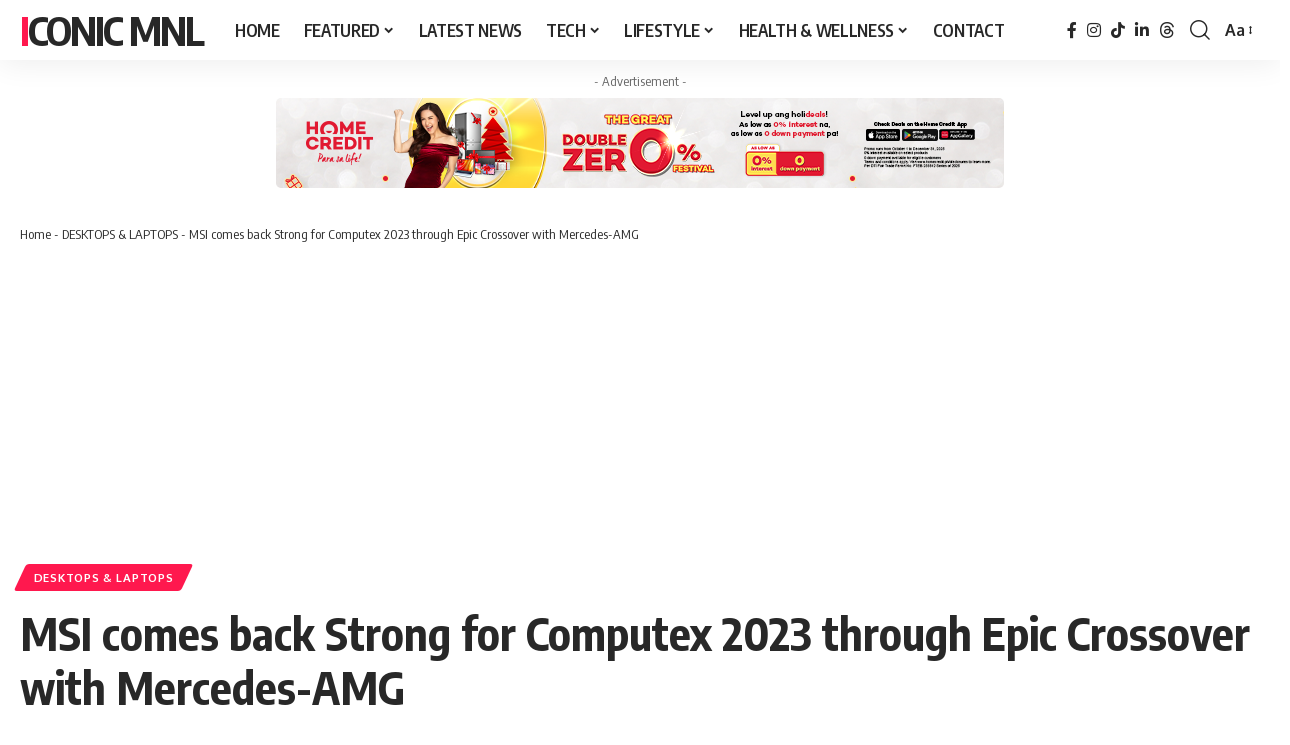

--- FILE ---
content_type: text/html; charset=UTF-8
request_url: https://iconicmnl.com/msi-comes-back-strong-for-computex-2023-through-epic-crossover-with-mercedes-amg/
body_size: 44842
content:
<!DOCTYPE html>
<html lang="en-US" prefix="og: https://ogp.me/ns#">
<head><style>img.lazy{min-height:1px}</style><link href="https://iconicmnl.com/wp-content/plugins/w3-total-cache/pub/js/lazyload.min.js" as="script">
    <meta charset="UTF-8" />
    <meta http-equiv="X-UA-Compatible" content="IE=edge" />
	<meta name="viewport" content="width=device-width, initial-scale=1.0" />
    <link rel="profile" href="https://gmpg.org/xfn/11" />
	<!-- Jetpack Site Verification Tags -->
<meta name="google-site-verification" content="google689ea9537c7ec547" />
<meta name="msvalidate.01" content="06B79A20132196ACDE136B0DE480A377" />
<meta name="p:domain_verify" content="0f87a7fea7372cbd77dfaec4edc0400e" />
<meta name="yandex-verification" content="834febfa29f6485c" />
<!-- Google tag (gtag.js) consent mode dataLayer added by Site Kit -->
<script id="google_gtagjs-js-consent-mode-data-layer">
window.dataLayer = window.dataLayer || [];function gtag(){dataLayer.push(arguments);}
gtag('consent', 'default', {"ad_personalization":"denied","ad_storage":"denied","ad_user_data":"denied","analytics_storage":"denied","functionality_storage":"denied","security_storage":"denied","personalization_storage":"denied","region":["AT","BE","BG","CH","CY","CZ","DE","DK","EE","ES","FI","FR","GB","GR","HR","HU","IE","IS","IT","LI","LT","LU","LV","MT","NL","NO","PL","PT","RO","SE","SI","SK"],"wait_for_update":500});
window._googlesitekitConsentCategoryMap = {"statistics":["analytics_storage"],"marketing":["ad_storage","ad_user_data","ad_personalization"],"functional":["functionality_storage","security_storage"],"preferences":["personalization_storage"]};
window._googlesitekitConsents = {"ad_personalization":"denied","ad_storage":"denied","ad_user_data":"denied","analytics_storage":"denied","functionality_storage":"denied","security_storage":"denied","personalization_storage":"denied","region":["AT","BE","BG","CH","CY","CZ","DE","DK","EE","ES","FI","FR","GB","GR","HR","HU","IE","IS","IT","LI","LT","LU","LV","MT","NL","NO","PL","PT","RO","SE","SI","SK"],"wait_for_update":500};
</script>
<!-- End Google tag (gtag.js) consent mode dataLayer added by Site Kit -->

<!-- Search Engine Optimization by Rank Math - https://rankmath.com/ -->
<title>MSI comes back Strong for Computex 2023 through Epic Crossover with Mercedes-AMG - Iconic MNL</title>
<meta name="description" content="MSI has rekindled its spirit of luxury and aesthetics for Computex 2023. An array of innovative products make their entrance into this grand event."/>
<meta name="robots" content="follow, index, max-snippet:-1, max-video-preview:-1, max-image-preview:large"/>
<link rel="preconnect" href="https://fonts.gstatic.com" crossorigin><link rel="preload" as="style" onload="this.onload=null;this.rel='stylesheet'" id="rb-preload-gfonts" href="https://fonts.googleapis.com/css?family=Oxygen%3A400%2C700%7CEncode+Sans+Condensed%3A400%2C500%2C600%2C700%2C800&amp;display=swap" crossorigin><noscript><link rel="stylesheet" href="https://fonts.googleapis.com/css?family=Oxygen%3A400%2C700%7CEncode+Sans+Condensed%3A400%2C500%2C600%2C700%2C800&amp;display=swap"></noscript><link rel="canonical" href="https://iconicmnl.com/msi-comes-back-strong-for-computex-2023-through-epic-crossover-with-mercedes-amg/" />
<meta property="og:locale" content="en_US" />
<meta property="og:type" content="article" />
<meta property="og:title" content="MSI comes back Strong for Computex 2023 through Epic Crossover with Mercedes-AMG - Iconic MNL" />
<meta property="og:description" content="MSI has rekindled its spirit of luxury and aesthetics for Computex 2023. An array of innovative products make their entrance into this grand event." />
<meta property="og:url" content="https://iconicmnl.com/msi-comes-back-strong-for-computex-2023-through-epic-crossover-with-mercedes-amg/" />
<meta property="og:site_name" content="Iconic MNL" />
<meta property="article:author" content="https://www.facebook.com/iconicmnl" />
<meta property="article:tag" content="best buy msi" />
<meta property="article:tag" content="best msi gaming laptop" />
<meta property="article:tag" content="best msi motherboard" />
<meta property="article:tag" content="buy msi laptop" />
<meta property="article:tag" content="dragon gaming center" />
<meta property="article:tag" content="gaming monitor msi" />
<meta property="article:tag" content="gl65" />
<meta property="article:tag" content="gl65 msi" />
<meta property="article:tag" content="monitor gaming msi" />
<meta property="article:tag" content="msi creator" />
<meta property="article:tag" content="msi creator center" />
<meta property="article:tag" content="msi creator laptop" />
<meta property="article:tag" content="msi desktop computer" />
<meta property="article:tag" content="msi desktop pc" />
<meta property="article:tag" content="msi desktop price" />
<meta property="article:tag" content="msi dragon" />
<meta property="article:tag" content="msi dragon center laptop" />
<meta property="article:tag" content="msi dragon gaming center" />
<meta property="article:tag" content="msi g" />
<meta property="article:tag" content="msi g series" />
<meta property="article:tag" content="msi gaming app" />
<meta property="article:tag" content="msi gaming app pc" />
<meta property="article:tag" content="msi gaming center" />
<meta property="article:tag" content="msi gaming gl65" />
<meta property="article:tag" content="msi gaming laptop best buy" />
<meta property="article:tag" content="msi gaming laptop price" />
<meta property="article:tag" content="msi gaming laptops" />
<meta property="article:tag" content="msi gaming monitor" />
<meta property="article:tag" content="msi gaming motherboard" />
<meta property="article:tag" content="msi gaming pc price" />
<meta property="article:tag" content="msi gaming series" />
<meta property="article:tag" content="msi gaming software" />
<meta property="article:tag" content="msi gl65" />
<meta property="article:tag" content="msi gl65 price" />
<meta property="article:tag" content="msi gpu" />
<meta property="article:tag" content="msi laptop company" />
<meta property="article:tag" content="msi laptop price" />
<meta property="article:tag" content="msi laptop sale" />
<meta property="article:tag" content="msi laptop specs" />
<meta property="article:tag" content="msi latest laptop" />
<meta property="article:tag" content="msi monitors" />
<meta property="article:tag" content="msi new laptop" />
<meta property="article:tag" content="msi pc build" />
<meta property="article:tag" content="msi pc case" />
<meta property="article:tag" content="msi portable monitor" />
<meta property="article:tag" content="msi red dragon" />
<meta property="article:tag" content="msi rog" />
<meta property="article:tag" content="msi video card" />
<meta property="article:tag" content="msi workstation laptop" />
<meta property="article:tag" content="msy gaming pc" />
<meta property="article:section" content="DESKTOPS &amp; LAPTOPS" />
<meta property="og:updated_time" content="2023-05-31T23:37:18+08:00" />
<meta property="og:image" content="https://iconicmnl.com/wp-content/uploads/2023/05/MSI-AMG_1200x800.jpg" />
<meta property="og:image:secure_url" content="https://iconicmnl.com/wp-content/uploads/2023/05/MSI-AMG_1200x800.jpg" />
<meta property="og:image:width" content="1200" />
<meta property="og:image:height" content="800" />
<meta property="og:image:alt" content="MSI AMG 1200x800" />
<meta property="og:image:type" content="image/jpeg" />
<meta property="article:published_time" content="2023-05-31T23:34:50+08:00" />
<meta property="article:modified_time" content="2023-05-31T23:37:18+08:00" />
<meta name="twitter:card" content="summary_large_image" />
<meta name="twitter:title" content="MSI comes back Strong for Computex 2023 through Epic Crossover with Mercedes-AMG - Iconic MNL" />
<meta name="twitter:description" content="MSI has rekindled its spirit of luxury and aesthetics for Computex 2023. An array of innovative products make their entrance into this grand event." />
<meta name="twitter:creator" content="@iconicmnl" />
<meta name="twitter:image" content="https://iconicmnl.com/wp-content/uploads/2023/05/MSI-AMG_1200x800.jpg" />
<meta name="twitter:label1" content="Written by" />
<meta name="twitter:data1" content="Iconic MNL" />
<meta name="twitter:label2" content="Time to read" />
<meta name="twitter:data2" content="2 minutes" />
<script type="application/ld+json" class="rank-math-schema">{"@context":"https://schema.org","@graph":[{"@type":["Organization","Person"],"@id":"https://iconicmnl.com/#person","name":"Iconic MNL","url":"https://iconicmnl.com","logo":{"@type":"ImageObject","@id":"https://iconicmnl.com/#logo","url":"https://iconicmnl.com/wp-content/uploads/2022/02/cropped-IconicMNL-Icon-150x150.png","contentUrl":"https://iconicmnl.com/wp-content/uploads/2022/02/cropped-IconicMNL-Icon-150x150.png","caption":"Iconic MNL","inLanguage":"en-US"},"image":{"@id":"https://iconicmnl.com/#logo"}},{"@type":"WebSite","@id":"https://iconicmnl.com/#website","url":"https://iconicmnl.com","name":"Iconic MNL","publisher":{"@id":"https://iconicmnl.com/#person"},"inLanguage":"en-US"},{"@type":"ImageObject","@id":"https://iconicmnl.com/wp-content/uploads/2023/05/MSI-AMG_1200x800.jpg","url":"https://iconicmnl.com/wp-content/uploads/2023/05/MSI-AMG_1200x800.jpg","width":"1200","height":"800","caption":"MSI AMG 1200x800","inLanguage":"en-US"},{"@type":"BreadcrumbList","@id":"https://iconicmnl.com/msi-comes-back-strong-for-computex-2023-through-epic-crossover-with-mercedes-amg/#breadcrumb","itemListElement":[{"@type":"ListItem","position":"1","item":{"@id":"https://iconicmnl.com","name":"Home"}},{"@type":"ListItem","position":"2","item":{"@id":"https://iconicmnl.com/tech/desktops-laptops/","name":"DESKTOPS &amp; LAPTOPS"}},{"@type":"ListItem","position":"3","item":{"@id":"https://iconicmnl.com/msi-comes-back-strong-for-computex-2023-through-epic-crossover-with-mercedes-amg/","name":"MSI comes back Strong for Computex 2023 through Epic Crossover with Mercedes-AMG"}}]},{"@type":"WebPage","@id":"https://iconicmnl.com/msi-comes-back-strong-for-computex-2023-through-epic-crossover-with-mercedes-amg/#webpage","url":"https://iconicmnl.com/msi-comes-back-strong-for-computex-2023-through-epic-crossover-with-mercedes-amg/","name":"MSI comes back Strong for Computex 2023 through Epic Crossover with Mercedes-AMG - Iconic MNL","datePublished":"2023-05-31T23:34:50+08:00","dateModified":"2023-05-31T23:37:18+08:00","isPartOf":{"@id":"https://iconicmnl.com/#website"},"primaryImageOfPage":{"@id":"https://iconicmnl.com/wp-content/uploads/2023/05/MSI-AMG_1200x800.jpg"},"inLanguage":"en-US","breadcrumb":{"@id":"https://iconicmnl.com/msi-comes-back-strong-for-computex-2023-through-epic-crossover-with-mercedes-amg/#breadcrumb"}},{"@type":"Person","@id":"https://iconicmnl.com/author/admin/","name":"Iconic MNL","description":"Heya! Iconic MNL is our admin account for Press Releases. You can get in touch with us at press@iconicmnl.com.","url":"https://iconicmnl.com/author/admin/","image":{"@type":"ImageObject","@id":"https://secure.gravatar.com/avatar/0a6dd80630da0074f4a3af12d625c782bc11c7dd7213ecd3b369d17012c28578?s=96&amp;d=mm&amp;r=g","url":"https://secure.gravatar.com/avatar/0a6dd80630da0074f4a3af12d625c782bc11c7dd7213ecd3b369d17012c28578?s=96&amp;d=mm&amp;r=g","caption":"Iconic MNL","inLanguage":"en-US"},"sameAs":["https://iconicmnl.com","https://www.facebook.com/iconicmnl","https://twitter.com/https://twitter.com/iconicmnl","https://www.linkedin.com/in/sysylvester/","https://www.pinterest.ph/sylvestersy/","http://www.instagram.com/sylvestersy"]},{"@type":"BlogPosting","headline":"MSI comes back Strong for Computex 2023 through Epic Crossover with Mercedes-AMG - Iconic MNL","keywords":"Computex 2023","datePublished":"2023-05-31T23:34:50+08:00","dateModified":"2023-05-31T23:37:18+08:00","articleSection":"DESKTOPS &amp; LAPTOPS","author":{"@id":"https://iconicmnl.com/author/admin/","name":"Iconic MNL"},"publisher":{"@id":"https://iconicmnl.com/#person"},"description":"MSI has rekindled its spirit of luxury and aesthetics for Computex 2023. An array of innovative products make their entrance into this grand event.","name":"MSI comes back Strong for Computex 2023 through Epic Crossover with Mercedes-AMG - Iconic MNL","@id":"https://iconicmnl.com/msi-comes-back-strong-for-computex-2023-through-epic-crossover-with-mercedes-amg/#richSnippet","isPartOf":{"@id":"https://iconicmnl.com/msi-comes-back-strong-for-computex-2023-through-epic-crossover-with-mercedes-amg/#webpage"},"image":{"@id":"https://iconicmnl.com/wp-content/uploads/2023/05/MSI-AMG_1200x800.jpg"},"inLanguage":"en-US","mainEntityOfPage":{"@id":"https://iconicmnl.com/msi-comes-back-strong-for-computex-2023-through-epic-crossover-with-mercedes-amg/#webpage"}}]}</script>
<!-- /Rank Math WordPress SEO plugin -->

<link rel='dns-prefetch' href='//www.googletagmanager.com' />
<link rel='dns-prefetch' href='//stats.wp.com' />
<link rel='dns-prefetch' href='//cdn.jsdelivr.net' />
<link rel='dns-prefetch' href='//v0.wordpress.com' />
<link rel='dns-prefetch' href='//pagead2.googlesyndication.com' />
<link rel='dns-prefetch' href='//fundingchoicesmessages.google.com' />
<link rel="alternate" type="application/rss+xml" title="Iconic MNL &raquo; Feed" href="https://iconicmnl.com/feed/" />
<link rel="alternate" type="application/rss+xml" title="Iconic MNL &raquo; Comments Feed" href="https://iconicmnl.com/comments/feed/" />
<link rel="alternate" title="oEmbed (JSON)" type="application/json+oembed" href="https://iconicmnl.com/wp-json/oembed/1.0/embed?url=https%3A%2F%2Ficonicmnl.com%2Fmsi-comes-back-strong-for-computex-2023-through-epic-crossover-with-mercedes-amg%2F" />
<link rel="alternate" title="oEmbed (XML)" type="text/xml+oembed" href="https://iconicmnl.com/wp-json/oembed/1.0/embed?url=https%3A%2F%2Ficonicmnl.com%2Fmsi-comes-back-strong-for-computex-2023-through-epic-crossover-with-mercedes-amg%2F&#038;format=xml" />
<script type="application/ld+json">{
    "@context": "https://schema.org",
    "@type": "Organization",
    "legalName": "Iconic MNL",
    "url": "https://iconicmnl.com/",
    "sameAs": [
        "https://www.facebook.com/iconicmnl",
        "http://www.instagram.com/sylvestersy",
        "https://www.tiktok.com/@sylversy",
        "https://www.linkedin.com/in/sysylvester/",
        "https://www.threads.com/@sylvestersy"
    ]
}</script>
<style id='wp-img-auto-sizes-contain-inline-css'>
img:is([sizes=auto i],[sizes^="auto," i]){contain-intrinsic-size:3000px 1500px}
/*# sourceURL=wp-img-auto-sizes-contain-inline-css */
</style>
<link rel='stylesheet' id='jetpack_related-posts-css' href='https://iconicmnl.com/wp-content/plugins/jetpack/modules/related-posts/related-posts.css?ver=20240116' media='all' />
<link rel='stylesheet' id='wp-block-library-css' href='https://iconicmnl.com/wp-includes/css/dist/block-library/style.min.css?ver=6.9' media='all' />
<style id='classic-theme-styles-inline-css'>
/*! This file is auto-generated */
.wp-block-button__link{color:#fff;background-color:#32373c;border-radius:9999px;box-shadow:none;text-decoration:none;padding:calc(.667em + 2px) calc(1.333em + 2px);font-size:1.125em}.wp-block-file__button{background:#32373c;color:#fff;text-decoration:none}
/*# sourceURL=/wp-includes/css/classic-themes.min.css */
</style>
<link rel='stylesheet' id='mediaelement-css' href='https://iconicmnl.com/wp-includes/js/mediaelement/mediaelementplayer-legacy.min.css?ver=4.2.17' media='all' />
<link rel='stylesheet' id='wp-mediaelement-css' href='https://iconicmnl.com/wp-includes/js/mediaelement/wp-mediaelement.min.css?ver=6.9' media='all' />
<style id='jetpack-sharing-buttons-style-inline-css'>
.jetpack-sharing-buttons__services-list{display:flex;flex-direction:row;flex-wrap:wrap;gap:0;list-style-type:none;margin:5px;padding:0}.jetpack-sharing-buttons__services-list.has-small-icon-size{font-size:12px}.jetpack-sharing-buttons__services-list.has-normal-icon-size{font-size:16px}.jetpack-sharing-buttons__services-list.has-large-icon-size{font-size:24px}.jetpack-sharing-buttons__services-list.has-huge-icon-size{font-size:36px}@media print{.jetpack-sharing-buttons__services-list{display:none!important}}.editor-styles-wrapper .wp-block-jetpack-sharing-buttons{gap:0;padding-inline-start:0}ul.jetpack-sharing-buttons__services-list.has-background{padding:1.25em 2.375em}
/*# sourceURL=https://iconicmnl.com/wp-content/plugins/jetpack/_inc/blocks/sharing-buttons/view.css */
</style>
<link rel='stylesheet' id='foxiz-elements-css' href='https://iconicmnl.com/wp-content/plugins/foxiz-core/lib/foxiz-elements/public/style.css?ver=3.1' media='all' />
<style id='global-styles-inline-css'>
:root{--wp--preset--aspect-ratio--square: 1;--wp--preset--aspect-ratio--4-3: 4/3;--wp--preset--aspect-ratio--3-4: 3/4;--wp--preset--aspect-ratio--3-2: 3/2;--wp--preset--aspect-ratio--2-3: 2/3;--wp--preset--aspect-ratio--16-9: 16/9;--wp--preset--aspect-ratio--9-16: 9/16;--wp--preset--color--black: #000000;--wp--preset--color--cyan-bluish-gray: #abb8c3;--wp--preset--color--white: #ffffff;--wp--preset--color--pale-pink: #f78da7;--wp--preset--color--vivid-red: #cf2e2e;--wp--preset--color--luminous-vivid-orange: #ff6900;--wp--preset--color--luminous-vivid-amber: #fcb900;--wp--preset--color--light-green-cyan: #7bdcb5;--wp--preset--color--vivid-green-cyan: #00d084;--wp--preset--color--pale-cyan-blue: #8ed1fc;--wp--preset--color--vivid-cyan-blue: #0693e3;--wp--preset--color--vivid-purple: #9b51e0;--wp--preset--gradient--vivid-cyan-blue-to-vivid-purple: linear-gradient(135deg,rgb(6,147,227) 0%,rgb(155,81,224) 100%);--wp--preset--gradient--light-green-cyan-to-vivid-green-cyan: linear-gradient(135deg,rgb(122,220,180) 0%,rgb(0,208,130) 100%);--wp--preset--gradient--luminous-vivid-amber-to-luminous-vivid-orange: linear-gradient(135deg,rgb(252,185,0) 0%,rgb(255,105,0) 100%);--wp--preset--gradient--luminous-vivid-orange-to-vivid-red: linear-gradient(135deg,rgb(255,105,0) 0%,rgb(207,46,46) 100%);--wp--preset--gradient--very-light-gray-to-cyan-bluish-gray: linear-gradient(135deg,rgb(238,238,238) 0%,rgb(169,184,195) 100%);--wp--preset--gradient--cool-to-warm-spectrum: linear-gradient(135deg,rgb(74,234,220) 0%,rgb(151,120,209) 20%,rgb(207,42,186) 40%,rgb(238,44,130) 60%,rgb(251,105,98) 80%,rgb(254,248,76) 100%);--wp--preset--gradient--blush-light-purple: linear-gradient(135deg,rgb(255,206,236) 0%,rgb(152,150,240) 100%);--wp--preset--gradient--blush-bordeaux: linear-gradient(135deg,rgb(254,205,165) 0%,rgb(254,45,45) 50%,rgb(107,0,62) 100%);--wp--preset--gradient--luminous-dusk: linear-gradient(135deg,rgb(255,203,112) 0%,rgb(199,81,192) 50%,rgb(65,88,208) 100%);--wp--preset--gradient--pale-ocean: linear-gradient(135deg,rgb(255,245,203) 0%,rgb(182,227,212) 50%,rgb(51,167,181) 100%);--wp--preset--gradient--electric-grass: linear-gradient(135deg,rgb(202,248,128) 0%,rgb(113,206,126) 100%);--wp--preset--gradient--midnight: linear-gradient(135deg,rgb(2,3,129) 0%,rgb(40,116,252) 100%);--wp--preset--font-size--small: 13px;--wp--preset--font-size--medium: 20px;--wp--preset--font-size--large: 36px;--wp--preset--font-size--x-large: 42px;--wp--preset--spacing--20: 0.44rem;--wp--preset--spacing--30: 0.67rem;--wp--preset--spacing--40: 1rem;--wp--preset--spacing--50: 1.5rem;--wp--preset--spacing--60: 2.25rem;--wp--preset--spacing--70: 3.38rem;--wp--preset--spacing--80: 5.06rem;--wp--preset--shadow--natural: 6px 6px 9px rgba(0, 0, 0, 0.2);--wp--preset--shadow--deep: 12px 12px 50px rgba(0, 0, 0, 0.4);--wp--preset--shadow--sharp: 6px 6px 0px rgba(0, 0, 0, 0.2);--wp--preset--shadow--outlined: 6px 6px 0px -3px rgb(255, 255, 255), 6px 6px rgb(0, 0, 0);--wp--preset--shadow--crisp: 6px 6px 0px rgb(0, 0, 0);}:where(.is-layout-flex){gap: 0.5em;}:where(.is-layout-grid){gap: 0.5em;}body .is-layout-flex{display: flex;}.is-layout-flex{flex-wrap: wrap;align-items: center;}.is-layout-flex > :is(*, div){margin: 0;}body .is-layout-grid{display: grid;}.is-layout-grid > :is(*, div){margin: 0;}:where(.wp-block-columns.is-layout-flex){gap: 2em;}:where(.wp-block-columns.is-layout-grid){gap: 2em;}:where(.wp-block-post-template.is-layout-flex){gap: 1.25em;}:where(.wp-block-post-template.is-layout-grid){gap: 1.25em;}.has-black-color{color: var(--wp--preset--color--black) !important;}.has-cyan-bluish-gray-color{color: var(--wp--preset--color--cyan-bluish-gray) !important;}.has-white-color{color: var(--wp--preset--color--white) !important;}.has-pale-pink-color{color: var(--wp--preset--color--pale-pink) !important;}.has-vivid-red-color{color: var(--wp--preset--color--vivid-red) !important;}.has-luminous-vivid-orange-color{color: var(--wp--preset--color--luminous-vivid-orange) !important;}.has-luminous-vivid-amber-color{color: var(--wp--preset--color--luminous-vivid-amber) !important;}.has-light-green-cyan-color{color: var(--wp--preset--color--light-green-cyan) !important;}.has-vivid-green-cyan-color{color: var(--wp--preset--color--vivid-green-cyan) !important;}.has-pale-cyan-blue-color{color: var(--wp--preset--color--pale-cyan-blue) !important;}.has-vivid-cyan-blue-color{color: var(--wp--preset--color--vivid-cyan-blue) !important;}.has-vivid-purple-color{color: var(--wp--preset--color--vivid-purple) !important;}.has-black-background-color{background-color: var(--wp--preset--color--black) !important;}.has-cyan-bluish-gray-background-color{background-color: var(--wp--preset--color--cyan-bluish-gray) !important;}.has-white-background-color{background-color: var(--wp--preset--color--white) !important;}.has-pale-pink-background-color{background-color: var(--wp--preset--color--pale-pink) !important;}.has-vivid-red-background-color{background-color: var(--wp--preset--color--vivid-red) !important;}.has-luminous-vivid-orange-background-color{background-color: var(--wp--preset--color--luminous-vivid-orange) !important;}.has-luminous-vivid-amber-background-color{background-color: var(--wp--preset--color--luminous-vivid-amber) !important;}.has-light-green-cyan-background-color{background-color: var(--wp--preset--color--light-green-cyan) !important;}.has-vivid-green-cyan-background-color{background-color: var(--wp--preset--color--vivid-green-cyan) !important;}.has-pale-cyan-blue-background-color{background-color: var(--wp--preset--color--pale-cyan-blue) !important;}.has-vivid-cyan-blue-background-color{background-color: var(--wp--preset--color--vivid-cyan-blue) !important;}.has-vivid-purple-background-color{background-color: var(--wp--preset--color--vivid-purple) !important;}.has-black-border-color{border-color: var(--wp--preset--color--black) !important;}.has-cyan-bluish-gray-border-color{border-color: var(--wp--preset--color--cyan-bluish-gray) !important;}.has-white-border-color{border-color: var(--wp--preset--color--white) !important;}.has-pale-pink-border-color{border-color: var(--wp--preset--color--pale-pink) !important;}.has-vivid-red-border-color{border-color: var(--wp--preset--color--vivid-red) !important;}.has-luminous-vivid-orange-border-color{border-color: var(--wp--preset--color--luminous-vivid-orange) !important;}.has-luminous-vivid-amber-border-color{border-color: var(--wp--preset--color--luminous-vivid-amber) !important;}.has-light-green-cyan-border-color{border-color: var(--wp--preset--color--light-green-cyan) !important;}.has-vivid-green-cyan-border-color{border-color: var(--wp--preset--color--vivid-green-cyan) !important;}.has-pale-cyan-blue-border-color{border-color: var(--wp--preset--color--pale-cyan-blue) !important;}.has-vivid-cyan-blue-border-color{border-color: var(--wp--preset--color--vivid-cyan-blue) !important;}.has-vivid-purple-border-color{border-color: var(--wp--preset--color--vivid-purple) !important;}.has-vivid-cyan-blue-to-vivid-purple-gradient-background{background: var(--wp--preset--gradient--vivid-cyan-blue-to-vivid-purple) !important;}.has-light-green-cyan-to-vivid-green-cyan-gradient-background{background: var(--wp--preset--gradient--light-green-cyan-to-vivid-green-cyan) !important;}.has-luminous-vivid-amber-to-luminous-vivid-orange-gradient-background{background: var(--wp--preset--gradient--luminous-vivid-amber-to-luminous-vivid-orange) !important;}.has-luminous-vivid-orange-to-vivid-red-gradient-background{background: var(--wp--preset--gradient--luminous-vivid-orange-to-vivid-red) !important;}.has-very-light-gray-to-cyan-bluish-gray-gradient-background{background: var(--wp--preset--gradient--very-light-gray-to-cyan-bluish-gray) !important;}.has-cool-to-warm-spectrum-gradient-background{background: var(--wp--preset--gradient--cool-to-warm-spectrum) !important;}.has-blush-light-purple-gradient-background{background: var(--wp--preset--gradient--blush-light-purple) !important;}.has-blush-bordeaux-gradient-background{background: var(--wp--preset--gradient--blush-bordeaux) !important;}.has-luminous-dusk-gradient-background{background: var(--wp--preset--gradient--luminous-dusk) !important;}.has-pale-ocean-gradient-background{background: var(--wp--preset--gradient--pale-ocean) !important;}.has-electric-grass-gradient-background{background: var(--wp--preset--gradient--electric-grass) !important;}.has-midnight-gradient-background{background: var(--wp--preset--gradient--midnight) !important;}.has-small-font-size{font-size: var(--wp--preset--font-size--small) !important;}.has-medium-font-size{font-size: var(--wp--preset--font-size--medium) !important;}.has-large-font-size{font-size: var(--wp--preset--font-size--large) !important;}.has-x-large-font-size{font-size: var(--wp--preset--font-size--x-large) !important;}
:where(.wp-block-post-template.is-layout-flex){gap: 1.25em;}:where(.wp-block-post-template.is-layout-grid){gap: 1.25em;}
:where(.wp-block-term-template.is-layout-flex){gap: 1.25em;}:where(.wp-block-term-template.is-layout-grid){gap: 1.25em;}
:where(.wp-block-columns.is-layout-flex){gap: 2em;}:where(.wp-block-columns.is-layout-grid){gap: 2em;}
:root :where(.wp-block-pullquote){font-size: 1.5em;line-height: 1.6;}
/*# sourceURL=global-styles-inline-css */
</style>
<link rel='stylesheet' id='jetpack-subscriptions-css' href='https://iconicmnl.com/wp-content/plugins/jetpack/_inc/build/subscriptions/subscriptions.min.css?ver=15.4' media='all' />

<link rel='stylesheet' id='foxiz-main-css' href='https://iconicmnl.com/wp-content/themes/foxiz/assets/css/main.css?ver=2.7.0' media='all' />
<style id='foxiz-main-inline-css'>
[data-theme="dark"].is-hd-4 {--nav-bg: #191c20;--nav-bg-from: #191c20;--nav-bg-to: #191c20;--nav-bg-glass: #191c2011;--nav-bg-glass-from: #191c2011;--nav-bg-glass-to: #191c2011;}[data-theme="dark"].is-hd-5, [data-theme="dark"].is-hd-5:not(.sticky-on) {--nav-bg: #191c20;--nav-bg-from: #191c20;--nav-bg-to: #191c20;--nav-bg-glass: #191c2011;--nav-bg-glass-from: #191c2011;--nav-bg-glass-to: #191c2011;}:root {--topad-spacing :15px;--hyperlink-line-color :var(--g-color);--s-content-width : 760px;--max-width-wo-sb : 840px;--s10-feat-ratio :45%;--s11-feat-ratio :45%;--login-popup-w : 350px;}.search-header:before { background-repeat : no-repeat;background-size : cover;background-attachment : scroll;background-position : center center;}[data-theme="dark"] .search-header:before { background-repeat : no-repeat;background-size : cover;background-attachment : scroll;background-position : center center;}.footer-has-bg { background-color : #88888812;}#amp-mobile-version-switcher { display: none; }.p-category.category-id-33, .term-i-33 {--cat-highlight : #ff28a9;--cat-highlight-90 : #ff28a9e6;}.category-33 .blog-content {--heading-sub-color : #ff28a9;}.is-cbox-33 {--cbox-bg : #ff28a9e6;}.p-category.category-id-31, .term-i-31 {--cat-highlight : #ff557a;--cat-highlight-90 : #ff557ae6;}.category-31 .blog-content {--heading-sub-color : #ff557a;}.is-cbox-31 {--cbox-bg : #ff557ae6;}.p-category.category-id-20, .term-i-20 {--cat-highlight : #dd9933;--cat-highlight-90 : #dd9933e6;}.category-20 .blog-content {--heading-sub-color : #dd9933;}.is-cbox-20 {--cbox-bg : #dd9933e6;}.p-category.category-id-32, .term-i-32 {--cat-highlight : #8d80ff;--cat-highlight-90 : #8d80ffe6;}.category-32 .blog-content {--heading-sub-color : #8d80ff;}.is-cbox-32 {--cbox-bg : #8d80ffe6;}.p-category.category-id-1, .term-i-1 {--cat-highlight : #ff6552;--cat-highlight-90 : #ff6552e6;}.category-1 .blog-content {--heading-sub-color : #ff6552;}.is-cbox-1 {--cbox-bg : #ff6552e6;}
/*# sourceURL=foxiz-main-inline-css */
</style>
<link rel='stylesheet' id='foxiz-print-css' href='https://iconicmnl.com/wp-content/themes/foxiz/assets/css/print.css?ver=2.7.0' media='all' />
<link rel='stylesheet' id='foxiz-style-css' href='https://iconicmnl.com/wp-content/themes/foxiz/style.css?ver=2.7.0' media='all' />
<script id="jetpack_related-posts-js-extra">
var related_posts_js_options = {"post_heading":"h4"};
//# sourceURL=jetpack_related-posts-js-extra
</script>
<script src="https://iconicmnl.com/wp-content/plugins/jetpack/_inc/build/related-posts/related-posts.min.js?ver=20240116" id="jetpack_related-posts-js"></script>
<script src="https://iconicmnl.com/wp-includes/js/jquery/jquery.min.js?ver=3.7.1" id="jquery-core-js"></script>
<script src="https://iconicmnl.com/wp-includes/js/jquery/jquery-migrate.min.js?ver=3.4.1" id="jquery-migrate-js"></script>

<!-- Google tag (gtag.js) snippet added by Site Kit -->
<!-- Google Analytics snippet added by Site Kit -->
<script src="https://www.googletagmanager.com/gtag/js?id=G-QSLT4CB6K7" id="google_gtagjs-js" async></script>
<script id="google_gtagjs-js-after">
window.dataLayer = window.dataLayer || [];function gtag(){dataLayer.push(arguments);}
gtag("set","linker",{"domains":["iconicmnl.com"]});
gtag("js", new Date());
gtag("set", "developer_id.dZTNiMT", true);
gtag("config", "G-QSLT4CB6K7", {"googlesitekit_post_type":"post","googlesitekit_post_date":"20230531","googlesitekit_post_categories":"DESKTOPS &amp; LAPTOPS"});
//# sourceURL=google_gtagjs-js-after
</script>
<link rel="preload" href="https://iconicmnl.com/wp-content/themes/foxiz/assets/fonts/icons.woff2?ver=2.5.0" as="font" type="font/woff2" crossorigin="anonymous"> <link rel="https://api.w.org/" href="https://iconicmnl.com/wp-json/" /><link rel="alternate" title="JSON" type="application/json" href="https://iconicmnl.com/wp-json/wp/v2/posts/33949" /><link rel="EditURI" type="application/rsd+xml" title="RSD" href="https://iconicmnl.com/xmlrpc.php?rsd" />
<meta name="generator" content="WordPress 6.9" />
<link rel='shortlink' href='https://wp.me/paacMy-8Pz' />
<meta name="generator" content="Site Kit by Google 1.170.0" />	<style>img#wpstats{display:none}</style>
		
<!-- Google AdSense meta tags added by Site Kit -->
<meta name="google-adsense-platform-account" content="ca-host-pub-2644536267352236">
<meta name="google-adsense-platform-domain" content="sitekit.withgoogle.com">
<!-- End Google AdSense meta tags added by Site Kit -->
<meta name="generator" content="Elementor 3.34.2; features: additional_custom_breakpoints; settings: css_print_method-external, google_font-enabled, font_display-swap">
				<!-- Google tag (gtag.js) -->
				<script async src="https://www.googletagmanager.com/gtag/js?id=G-QSLT4CB6K7"></script>
				<script> window.dataLayer = window.dataLayer || [];

					function gtag() {
						dataLayer.push(arguments);
					}

					gtag('js', new Date());
					gtag('config', 'G-QSLT4CB6K7');
				</script>
			<script type="application/ld+json">{
    "@context": "https://schema.org",
    "@type": "WebSite",
    "@id": "https://iconicmnl.com/#website",
    "url": "https://iconicmnl.com/",
    "name": "Iconic MNL",
    "potentialAction": {
        "@type": "SearchAction",
        "target": "https://iconicmnl.com/?s={search_term_string}",
        "query-input": "required name=search_term_string"
    }
}</script>
			<style>
				.e-con.e-parent:nth-of-type(n+4):not(.e-lazyloaded):not(.e-no-lazyload),
				.e-con.e-parent:nth-of-type(n+4):not(.e-lazyloaded):not(.e-no-lazyload) * {
					background-image: none !important;
				}
				@media screen and (max-height: 1024px) {
					.e-con.e-parent:nth-of-type(n+3):not(.e-lazyloaded):not(.e-no-lazyload),
					.e-con.e-parent:nth-of-type(n+3):not(.e-lazyloaded):not(.e-no-lazyload) * {
						background-image: none !important;
					}
				}
				@media screen and (max-height: 640px) {
					.e-con.e-parent:nth-of-type(n+2):not(.e-lazyloaded):not(.e-no-lazyload),
					.e-con.e-parent:nth-of-type(n+2):not(.e-lazyloaded):not(.e-no-lazyload) * {
						background-image: none !important;
					}
				}
			</style>
			<script id="google_gtagjs" src="https://www.googletagmanager.com/gtag/js?id=G-QSLT4CB6K7" async></script>
<script id="google_gtagjs-inline">
window.dataLayer = window.dataLayer || [];function gtag(){dataLayer.push(arguments);}gtag('js', new Date());gtag('config', 'G-QSLT4CB6K7', {} );
</script>

<!-- Google Tag Manager snippet added by Site Kit -->
<script>
			( function( w, d, s, l, i ) {
				w[l] = w[l] || [];
				w[l].push( {'gtm.start': new Date().getTime(), event: 'gtm.js'} );
				var f = d.getElementsByTagName( s )[0],
					j = d.createElement( s ), dl = l != 'dataLayer' ? '&l=' + l : '';
				j.async = true;
				j.src = 'https://www.googletagmanager.com/gtm.js?id=' + i + dl;
				f.parentNode.insertBefore( j, f );
			} )( window, document, 'script', 'dataLayer', 'GTM-PB2TGFV' );
			
</script>

<!-- End Google Tag Manager snippet added by Site Kit -->

<!-- Google AdSense snippet added by Site Kit -->
<script async src="https://pagead2.googlesyndication.com/pagead/js/adsbygoogle.js?client=ca-pub-6428644987057570&amp;host=ca-host-pub-2644536267352236" crossorigin="anonymous"></script>

<!-- End Google AdSense snippet added by Site Kit -->
<link rel="icon" href="https://iconicmnl.com/wp-content/uploads/2024/02/cropped-Iconic-MNL-Icon-round-32x32.png" sizes="32x32" />
<link rel="icon" href="https://iconicmnl.com/wp-content/uploads/2024/02/cropped-Iconic-MNL-Icon-round-192x192.png" sizes="192x192" />
<link rel="apple-touch-icon" href="https://iconicmnl.com/wp-content/uploads/2024/02/cropped-Iconic-MNL-Icon-round-180x180.png" />
<meta name="msapplication-TileImage" content="https://iconicmnl.com/wp-content/uploads/2024/02/cropped-Iconic-MNL-Icon-round-270x270.png" />
<style id="sccss">#content .post .article-content .below-entry-meta .tag-links {
    display: none;
}</style></head>
<body class="wp-singular post-template-default single single-post postid-33949 single-format-standard wp-custom-logo wp-embed-responsive wp-theme-foxiz personalized-all elementor-default elementor-kit-27606 menu-ani-1 hover-ani-1 btn-ani-1 btn-transform-1 is-rm-1 lmeta-dot loader-1 dark-sw-1 mtax-1 toc-smooth is-hd-1 is-standard-9 is-backtop none-m-backtop " data-theme="default">
		<!-- Google Tag Manager (noscript) snippet added by Site Kit -->
		<noscript>
			<iframe src="https://www.googletagmanager.com/ns.html?id=GTM-PB2TGFV" height="0" width="0" style="display:none;visibility:hidden"></iframe>
		</noscript>
		<!-- End Google Tag Manager (noscript) snippet added by Site Kit -->
		<div class="site-outer">
			<div id="site-header" class="header-wrap rb-section header-set-1 header-1 header-wrapper style-shadow has-quick-menu">
					<div class="reading-indicator"><span id="reading-progress"></span></div>
					<div id="navbar-outer" class="navbar-outer">
				<div id="sticky-holder" class="sticky-holder">
					<div class="navbar-wrap">
						<div class="rb-container edge-padding">
							<div class="navbar-inner">
								<div class="navbar-left">
										<div class="logo-wrap is-text-logo site-branding">
					<p class="logo-title h1">
				<a href="https://iconicmnl.com/" title="Iconic MNL">Iconic MNL</a>
			</p>
					<p class="site-description is-hidden">Philippines&#039; leading lifestyle portal.</p>
				</div>		<nav id="site-navigation" class="main-menu-wrap" aria-label="main menu"><ul id="menu-main-menu-1" class="main-menu rb-menu large-menu" itemscope itemtype="https://www.schema.org/SiteNavigationElement"><li class="menu-item menu-item-type-custom menu-item-object-custom menu-item-home menu-item-28061"><a href="https://iconicmnl.com/"><span>HOME</span></a></li>
<li class="menu-item menu-item-type-taxonomy menu-item-object-category menu-item-25518 menu-item-has-children menu-has-child-mega is-child-wide"><a href="https://iconicmnl.com/featured/"><span>FEATURED</span></a><div class="mega-dropdown is-mega-category" ><div class="rb-container edge-padding"><div class="mega-dropdown-inner"><div class="mega-header mega-header-fw"><span class="h4">FEATURED</span><a class="mega-link is-meta" href="https://iconicmnl.com/featured/"><span>Show More</span><i class="rbi rbi-cright" aria-hidden="true"></i></a></div><div id="mega-listing-25518" class="block-wrap block-small block-grid block-grid-small-1 rb-columns rb-col-5 is-gap-10 meta-s-default"><div class="block-inner">		<div class="p-wrap p-grid p-grid-small-1" data-pid="58648">
				<div class="feat-holder">
						<div class="p-featured">
					<a class="p-flink" href="https://iconicmnl.com/redmi-buds-8-lite-review/" title="REDMI Buds 8 Lite Review: Budget-Friendly Earbuds with Premium Features">
			<img width="330" height="220" src="data:image/svg+xml,%3Csvg%20xmlns='http://www.w3.org/2000/svg'%20viewBox='0%200%20330%20220'%3E%3C/svg%3E" data-src="https://iconicmnl.com/wp-content/uploads/2026/01/REDMI-Buds-8-Lite-Review-330x220.jpg" class="featured-img wp-post-image lazy" alt="REDMI Buds 8 Lite Review" decoding="async" data-attachment-id="58656" data-permalink="https://iconicmnl.com/redmi-buds-8-lite-review/redmi-buds-8-lite-review/" data-orig-file="https://iconicmnl.com/wp-content/uploads/2026/01/REDMI-Buds-8-Lite-Review.jpg" data-orig-size="1200,630" data-comments-opened="0" data-image-meta="{&quot;aperture&quot;:&quot;0&quot;,&quot;credit&quot;:&quot;&quot;,&quot;camera&quot;:&quot;&quot;,&quot;caption&quot;:&quot;&quot;,&quot;created_timestamp&quot;:&quot;0&quot;,&quot;copyright&quot;:&quot;&quot;,&quot;focal_length&quot;:&quot;0&quot;,&quot;iso&quot;:&quot;0&quot;,&quot;shutter_speed&quot;:&quot;0&quot;,&quot;title&quot;:&quot;&quot;,&quot;orientation&quot;:&quot;0&quot;}" data-image-title="REDMI Buds 8 Lite Review" data-image-description="" data-image-caption="" data-medium-file="https://iconicmnl.com/wp-content/uploads/2026/01/REDMI-Buds-8-Lite-Review-300x158.jpg" data-large-file="https://iconicmnl.com/wp-content/uploads/2026/01/REDMI-Buds-8-Lite-Review-1024x538.jpg" />		</a>
				</div>
	</div>
				<div class="p-content">
			<div class="entry-title h4">		<a class="p-url" href="https://iconicmnl.com/redmi-buds-8-lite-review/" rel="bookmark">REDMI Buds 8 Lite Review: Budget-Friendly Earbuds with Premium Features</a></div><div class="review-meta is-meta is-rstyle--1 type-score"><div class="review-meta-inner"><span class="rline-wrap"><span class="rline activated"></span><span class="rline activated"></span><span class="rline activated"></span><span class="rline activated"></span><span class="rline activated"></span></span></div></div>		</div>
				</div>
			<div class="p-wrap p-grid p-grid-small-1" data-pid="58498">
				<div class="feat-holder">
						<div class="p-featured">
					<a class="p-flink" href="https://iconicmnl.com/honor-x9d-5g-review/" title="HONOR X9d 5G Review: Tough Enough for Real Life, Smooth Enough for Daily Use">
			<img width="330" height="220" src="data:image/svg+xml,%3Csvg%20xmlns='http://www.w3.org/2000/svg'%20viewBox='0%200%20330%20220'%3E%3C/svg%3E" data-src="https://iconicmnl.com/wp-content/uploads/2026/01/HONOR-X9d-5G-08-330x220.jpg" class="featured-img wp-post-image lazy" alt="HONOR X9d 5G" decoding="async" data-attachment-id="58809" data-permalink="https://iconicmnl.com/honor-x9d-5g-review/honor-x9d-5g-08/" data-orig-file="https://iconicmnl.com/wp-content/uploads/2026/01/HONOR-X9d-5G-08.jpg" data-orig-size="1200,800" data-comments-opened="0" data-image-meta="{&quot;aperture&quot;:&quot;0&quot;,&quot;credit&quot;:&quot;&quot;,&quot;camera&quot;:&quot;&quot;,&quot;caption&quot;:&quot;&quot;,&quot;created_timestamp&quot;:&quot;0&quot;,&quot;copyright&quot;:&quot;&quot;,&quot;focal_length&quot;:&quot;0&quot;,&quot;iso&quot;:&quot;0&quot;,&quot;shutter_speed&quot;:&quot;0&quot;,&quot;title&quot;:&quot;&quot;,&quot;orientation&quot;:&quot;0&quot;}" data-image-title="HONOR X9d 5G" data-image-description="" data-image-caption="" data-medium-file="https://iconicmnl.com/wp-content/uploads/2026/01/HONOR-X9d-5G-08-300x200.jpg" data-large-file="https://iconicmnl.com/wp-content/uploads/2026/01/HONOR-X9d-5G-08-1024x683.jpg" />		</a>
				</div>
	</div>
				<div class="p-content">
			<div class="entry-title h4">		<a class="p-url" href="https://iconicmnl.com/honor-x9d-5g-review/" rel="bookmark">HONOR X9d 5G Review: Tough Enough for Real Life, Smooth Enough for Daily Use</a></div><div class="review-meta is-meta is-rstyle--1 type-score"><div class="review-meta-inner"><span class="rline-wrap"><span class="rline activated"></span><span class="rline activated"></span><span class="rline activated"></span><span class="rline activated"></span><span class="rline activated"></span></span></div></div>		</div>
				</div>
			<div class="p-wrap p-grid p-grid-small-1" data-pid="58048">
				<div class="feat-holder">
						<div class="p-featured">
					<a class="p-flink" href="https://iconicmnl.com/laifen-mini-review/" title="Laifen Mini Review: The Ultimate Travel Hair Dryer for Your On-the-Go Lifestyle">
			<img width="330" height="220" src="data:image/svg+xml,%3Csvg%20xmlns='http://www.w3.org/2000/svg'%20viewBox='0%200%20330%20220'%3E%3C/svg%3E" data-src="https://iconicmnl.com/wp-content/uploads/2025/12/Laifen-Mini-Review-06-330x220.jpg" class="featured-img wp-post-image lazy" alt="Laifen Mini Review" decoding="async" data-attachment-id="58305" data-permalink="https://iconicmnl.com/laifen-mini-review/laifen-mini-review-06/" data-orig-file="https://iconicmnl.com/wp-content/uploads/2025/12/Laifen-Mini-Review-06.jpg" data-orig-size="1200,900" data-comments-opened="0" data-image-meta="{&quot;aperture&quot;:&quot;0&quot;,&quot;credit&quot;:&quot;&quot;,&quot;camera&quot;:&quot;&quot;,&quot;caption&quot;:&quot;&quot;,&quot;created_timestamp&quot;:&quot;0&quot;,&quot;copyright&quot;:&quot;&quot;,&quot;focal_length&quot;:&quot;0&quot;,&quot;iso&quot;:&quot;0&quot;,&quot;shutter_speed&quot;:&quot;0&quot;,&quot;title&quot;:&quot;&quot;,&quot;orientation&quot;:&quot;0&quot;}" data-image-title="Laifen Mini Review" data-image-description="" data-image-caption="" data-medium-file="https://iconicmnl.com/wp-content/uploads/2025/12/Laifen-Mini-Review-06-300x225.jpg" data-large-file="https://iconicmnl.com/wp-content/uploads/2025/12/Laifen-Mini-Review-06-1024x768.jpg" />		</a>
				</div>
	</div>
				<div class="p-content">
			<div class="entry-title h4">		<a class="p-url" href="https://iconicmnl.com/laifen-mini-review/" rel="bookmark">Laifen Mini Review: The Ultimate Travel Hair Dryer for Your On-the-Go Lifestyle</a></div>			<div class="p-meta">
				<div class="meta-inner is-meta">
						<div class="meta-el meta-date">
		<i class="rbi rbi-clock" aria-hidden="true"></i>		<time class="date published" datetime="2025-12-16T14:13:08+08:00">December 16, 2025</time>
		</div>				</div>
							</div>
				</div>
				</div>
			<div class="p-wrap p-grid p-grid-small-1" data-pid="57302">
				<div class="feat-holder">
						<div class="p-featured">
					<a class="p-flink" href="https://iconicmnl.com/im-hotel-makati-review/" title="I’M Hotel Makati Review: The 1-Bedroom Executive Suite &amp; I’M Onsen Spa">
			<img width="330" height="220" src="data:image/svg+xml,%3Csvg%20xmlns='http://www.w3.org/2000/svg'%20viewBox='0%200%20330%20220'%3E%3C/svg%3E" data-src="https://iconicmnl.com/wp-content/uploads/2025/12/IM-Hotel-Makati-Review-The-1-Bedroom-Executive-Suite-330x220.jpg" class="featured-img wp-post-image lazy" alt="I’M Hotel Makati Review The 1-Bedroom Executive Suite" decoding="async" data-attachment-id="58187" data-permalink="https://iconicmnl.com/im-hotel-makati-review/im-hotel-makati-review-the-1-bedroom-executive-suite/" data-orig-file="https://iconicmnl.com/wp-content/uploads/2025/12/IM-Hotel-Makati-Review-The-1-Bedroom-Executive-Suite.jpg" data-orig-size="1200,750" data-comments-opened="0" data-image-meta="{&quot;aperture&quot;:&quot;0&quot;,&quot;credit&quot;:&quot;&quot;,&quot;camera&quot;:&quot;&quot;,&quot;caption&quot;:&quot;&quot;,&quot;created_timestamp&quot;:&quot;0&quot;,&quot;copyright&quot;:&quot;&quot;,&quot;focal_length&quot;:&quot;0&quot;,&quot;iso&quot;:&quot;0&quot;,&quot;shutter_speed&quot;:&quot;0&quot;,&quot;title&quot;:&quot;&quot;,&quot;orientation&quot;:&quot;0&quot;}" data-image-title="I’M Hotel Makati Review The 1-Bedroom Executive Suite" data-image-description="" data-image-caption="" data-medium-file="https://iconicmnl.com/wp-content/uploads/2025/12/IM-Hotel-Makati-Review-The-1-Bedroom-Executive-Suite-300x188.jpg" data-large-file="https://iconicmnl.com/wp-content/uploads/2025/12/IM-Hotel-Makati-Review-The-1-Bedroom-Executive-Suite-1024x640.jpg" />		</a>
				</div>
	</div>
				<div class="p-content">
			<div class="entry-title h4">		<a class="p-url" href="https://iconicmnl.com/im-hotel-makati-review/" rel="bookmark">I’M Hotel Makati Review: The 1-Bedroom Executive Suite &amp; I’M Onsen Spa</a></div>			<div class="p-meta">
				<div class="meta-inner is-meta">
						<div class="meta-el meta-date">
		<i class="rbi rbi-clock" aria-hidden="true"></i>		<time class="date published" datetime="2025-12-11T01:43:08+08:00">December 11, 2025</time>
		</div>				</div>
							</div>
				</div>
				</div>
			<div class="p-wrap p-grid p-grid-small-1" data-pid="58052">
				<div class="feat-holder">
						<div class="p-featured">
					<a class="p-flink" href="https://iconicmnl.com/skg-g7-pro-fold-foldable-neck-massager-review/" title="SKG G7 Pro-Fold Foldable Neck Massager with Heat Review: Easy Relief for Neck Pain">
			<img width="330" height="220" src="data:image/svg+xml,%3Csvg%20xmlns='http://www.w3.org/2000/svg'%20viewBox='0%200%20330%20220'%3E%3C/svg%3E" data-src="https://iconicmnl.com/wp-content/uploads/2025/12/SKG-G7-Pro-Fold-Foldable-Neck-Massager-Review-330x220.jpg" class="featured-img wp-post-image lazy" alt="SKG G7 Pro-Fold Foldable Neck Massager Review" decoding="async" data-attachment-id="58093" data-permalink="https://iconicmnl.com/skg-g7-pro-fold-foldable-neck-massager-review/skg-g7-pro-fold-foldable-neck-massager-review-2/" data-orig-file="https://iconicmnl.com/wp-content/uploads/2025/12/SKG-G7-Pro-Fold-Foldable-Neck-Massager-Review.jpg" data-orig-size="1200,750" data-comments-opened="0" data-image-meta="{&quot;aperture&quot;:&quot;0&quot;,&quot;credit&quot;:&quot;&quot;,&quot;camera&quot;:&quot;&quot;,&quot;caption&quot;:&quot;&quot;,&quot;created_timestamp&quot;:&quot;0&quot;,&quot;copyright&quot;:&quot;&quot;,&quot;focal_length&quot;:&quot;0&quot;,&quot;iso&quot;:&quot;0&quot;,&quot;shutter_speed&quot;:&quot;0&quot;,&quot;title&quot;:&quot;&quot;,&quot;orientation&quot;:&quot;0&quot;}" data-image-title="SKG G7 Pro-Fold Foldable Neck Massager Review" data-image-description="" data-image-caption="" data-medium-file="https://iconicmnl.com/wp-content/uploads/2025/12/SKG-G7-Pro-Fold-Foldable-Neck-Massager-Review-300x188.jpg" data-large-file="https://iconicmnl.com/wp-content/uploads/2025/12/SKG-G7-Pro-Fold-Foldable-Neck-Massager-Review-1024x640.jpg" />		</a>
				</div>
	</div>
				<div class="p-content">
			<div class="entry-title h4">		<a class="p-url" href="https://iconicmnl.com/skg-g7-pro-fold-foldable-neck-massager-review/" rel="bookmark">SKG G7 Pro-Fold Foldable Neck Massager with Heat Review: Easy Relief for Neck Pain</a></div>			<div class="p-meta">
				<div class="meta-inner is-meta">
						<div class="meta-el meta-date">
		<i class="rbi rbi-clock" aria-hidden="true"></i>		<time class="date published" datetime="2025-12-08T19:27:20+08:00">December 8, 2025</time>
		</div>				</div>
							</div>
				</div>
				</div>
	</div></div></div></div></div></li>
<li class="menu-item menu-item-type-taxonomy menu-item-object-category menu-item-39529"><a href="https://iconicmnl.com/latest-news/"><span>LATEST NEWS</span></a></li>
<li class="menu-item menu-item-type-taxonomy menu-item-object-category current-post-ancestor menu-item-has-children menu-item-39517"><a href="https://iconicmnl.com/tech/"><span>TECH</span></a>
<ul class="sub-menu">
	<li id="menu-item-39521" class="menu-item menu-item-type-taxonomy menu-item-object-category menu-item-39521"><a href="https://iconicmnl.com/tech/digital-trends/"><span>DIGITAL TRENDS</span></a></li>
	<li id="menu-item-39526" class="menu-item menu-item-type-taxonomy menu-item-object-category menu-item-39526"><a href="https://iconicmnl.com/tech/smartphones-tablets/"><span>SMARTPHONES &amp; TABLETS</span></a></li>
	<li id="menu-item-39520" class="menu-item menu-item-type-taxonomy menu-item-object-category current-post-ancestor current-menu-parent current-post-parent menu-item-39520"><a href="https://iconicmnl.com/tech/desktops-laptops/"><span>DESKTOPS &amp; LAPTOPS</span></a></li>
	<li id="menu-item-39528" class="menu-item menu-item-type-taxonomy menu-item-object-category menu-item-39528"><a href="https://iconicmnl.com/tech/wearables/"><span>WEARABLES</span></a></li>
	<li id="menu-item-39524" class="menu-item menu-item-type-taxonomy menu-item-object-category menu-item-39524"><a href="https://iconicmnl.com/tech/peripherals/"><span>PERIPHERALS</span></a></li>
	<li id="menu-item-39523" class="menu-item menu-item-type-taxonomy menu-item-object-category menu-item-39523"><a href="https://iconicmnl.com/tech/monitors/"><span>MONITOR</span></a></li>
	<li id="menu-item-39522" class="menu-item menu-item-type-taxonomy menu-item-object-category menu-item-39522"><a href="https://iconicmnl.com/tech/gaming/"><span>GAMING</span></a></li>
	<li id="menu-item-39518" class="menu-item menu-item-type-taxonomy menu-item-object-category menu-item-39518"><a href="https://iconicmnl.com/tech/appliances/"><span>APPLIANCES</span></a></li>
	<li id="menu-item-39519" class="menu-item menu-item-type-taxonomy menu-item-object-category menu-item-39519"><a href="https://iconicmnl.com/tech/automotive/"><span>AUTOMOTIVE</span></a></li>
	<li id="menu-item-39527" class="menu-item menu-item-type-taxonomy menu-item-object-category menu-item-39527"><a href="https://iconicmnl.com/tech/telco/"><span>TELCO</span></a></li>
	<li id="menu-item-39525" class="menu-item menu-item-type-taxonomy menu-item-object-category menu-item-39525"><a href="https://iconicmnl.com/tech/tech-review/"><span>TECH REVIEW</span></a></li>
</ul>
</li>
<li class="menu-item menu-item-type-taxonomy menu-item-object-category menu-item-has-children menu-item-25514"><a href="https://iconicmnl.com/lifestyle/"><span>LIFESTYLE</span></a>
<ul class="sub-menu">
	<li id="menu-item-25523" class="menu-item menu-item-type-taxonomy menu-item-object-category menu-item-has-children menu-item-25523"><a href="https://iconicmnl.com/travel/"><span>TRAVEL</span></a>
	<ul class="sub-menu">
		<li id="menu-item-39002" class="menu-item menu-item-type-taxonomy menu-item-object-category menu-item-39002"><a href="https://iconicmnl.com/travel/accommodation/"><span>ACCOMMODATION</span></a></li>
		<li id="menu-item-41124" class="menu-item menu-item-type-taxonomy menu-item-object-category menu-item-41124"><a href="https://iconicmnl.com/travel/flights/"><span>FLIGHTS</span></a></li>
	</ul>
</li>
	<li id="menu-item-25515" class="menu-item menu-item-type-taxonomy menu-item-object-category menu-item-25515"><a href="https://iconicmnl.com/lifestyle/shopping/"><span>SHOPPING</span></a></li>
	<li id="menu-item-25520" class="menu-item menu-item-type-taxonomy menu-item-object-category menu-item-has-children menu-item-25520"><a href="https://iconicmnl.com/lifestyle/finance/"><span>FINANCE</span></a>
	<ul class="sub-menu">
		<li id="menu-item-27731" class="menu-item menu-item-type-taxonomy menu-item-object-category menu-item-27731"><a href="https://iconicmnl.com/lifestyle/finance/fintech/"><span>FINTECH</span></a></li>
		<li id="menu-item-27732" class="menu-item menu-item-type-taxonomy menu-item-object-category menu-item-27732"><a href="https://iconicmnl.com/lifestyle/finance/real-estate/"><span>REAL ESTATE</span></a></li>
	</ul>
</li>
	<li id="menu-item-25519" class="menu-item menu-item-type-taxonomy menu-item-object-category menu-item-25519"><a href="https://iconicmnl.com/food-and-drinks/"><span>FOOD + DRINKS</span></a></li>
	<li id="menu-item-25524" class="menu-item menu-item-type-taxonomy menu-item-object-category menu-item-25524"><a href="https://iconicmnl.com/lifestyle/fashion/"><span>FASHION</span></a></li>
	<li id="menu-item-25517" class="menu-item menu-item-type-taxonomy menu-item-object-category menu-item-25517"><a href="https://iconicmnl.com/latest-news/entertainment/"><span>ENTERTAINMENT</span></a></li>
</ul>
</li>
<li class="menu-item menu-item-type-taxonomy menu-item-object-category menu-item-has-children menu-item-25521"><a href="https://iconicmnl.com/health-and-wellness/"><span>HEALTH &amp; WELLNESS</span></a>
<ul class="sub-menu">
	<li id="menu-item-25526" class="menu-item menu-item-type-taxonomy menu-item-object-category menu-item-25526"><a href="https://iconicmnl.com/lifestyle/fitness/"><span>FITNESS</span></a></li>
	<li id="menu-item-25522" class="menu-item menu-item-type-taxonomy menu-item-object-category menu-item-25522"><a href="https://iconicmnl.com/health-and-wellness/beauty/"><span>BEAUTY</span></a></li>
	<li id="menu-item-25525" class="menu-item menu-item-type-taxonomy menu-item-object-category menu-item-25525"><a href="https://iconicmnl.com/health-and-wellness/hair/"><span>HAIR</span></a></li>
	<li id="menu-item-25527" class="menu-item menu-item-type-taxonomy menu-item-object-category menu-item-25527"><a href="https://iconicmnl.com/health-and-wellness/treatments/"><span>TREATMENTS</span></a></li>
</ul>
</li>
<li class="menu-item menu-item-type-post_type menu-item-object-page menu-item-27904"><a href="https://iconicmnl.com/contact/"><span>CONTACT</span></a></li>
</ul></nav>
										</div>
								<div class="navbar-right">
												<div class="header-social-list wnav-holder"><a class="social-link-facebook" aria-label="Facebook" data-title="Facebook" href="https://www.facebook.com/iconicmnl" target="_blank" rel="noopener nofollow"><i class="rbi rbi-facebook" aria-hidden="true"></i></a><a class="social-link-instagram" aria-label="Instagram" data-title="Instagram" href="http://www.instagram.com/sylvestersy" target="_blank" rel="noopener nofollow"><i class="rbi rbi-instagram" aria-hidden="true"></i></a><a class="social-link-tiktok" aria-label="TikTok" data-title="TikTok" href="https://www.tiktok.com/@sylversy" target="_blank" rel="noopener nofollow"><i class="rbi rbi-tiktok" aria-hidden="true"></i></a><a class="social-link-linkedin" aria-label="LinkedIn" data-title="LinkedIn" href="https://www.linkedin.com/in/sysylvester/" target="_blank" rel="noopener nofollow"><i class="rbi rbi-linkedin" aria-hidden="true"></i></a><a class="social-link-threads" aria-label="Threads" data-title="Threads" href="https://www.threads.com/@sylvestersy" target="_blank" rel="noopener nofollow"><i class="rbi rbi-threads" aria-hidden="true"></i></a></div>
				<div class="wnav-holder w-header-search header-dropdown-outer">
			<a href="#" role="button" data-title="Search" class="icon-holder header-element search-btn search-trigger" aria-label="Search">
				<i class="rbi rbi-search wnav-icon" aria-hidden="true"></i>							</a>
							<div class="header-dropdown">
					<div class="header-search-form is-icon-layout">
						<form method="get" action="https://iconicmnl.com/" class="rb-search-form"  data-search="post" data-limit="0" data-follow="0" data-tax="category" data-dsource="0"  data-ptype=""><div class="search-form-inner"><span class="search-icon"><i class="rbi rbi-search" aria-hidden="true"></i></span><span class="search-text"><input type="text" class="field" placeholder="Search Headlines, News..." value="" name="s"/></span><span class="rb-search-submit"><input type="submit" value="Search"/><i class="rbi rbi-cright" aria-hidden="true"></i></span></div></form>					</div>
				</div>
					</div>
				<div class="wnav-holder font-resizer">
			<a href="#" role="button" class="font-resizer-trigger" data-title="Font Resizer"><span class="screen-reader-text">Font Resizer</span><strong>Aa</strong></a>
		</div>
										</div>
							</div>
						</div>
					</div>
							<div id="header-mobile" class="header-mobile mh-style-shadow">
			<div class="header-mobile-wrap">
						<div class="mbnav edge-padding">
			<div class="navbar-left">
						<div class="mobile-toggle-wrap">
							<a href="#" class="mobile-menu-trigger" role="button" rel="nofollow" aria-label="Open mobile menu">		<span class="burger-icon"><span></span><span></span><span></span></span>
	</a>
					</div>
		<div class="logo-wrap is-text-logo site-branding">
					<p class="logo-title h1">
				<a href="https://iconicmnl.com/" title="Iconic MNL">Iconic MNL</a>
			</p>
					<p class="site-description is-hidden">Philippines&#039; leading lifestyle portal.</p>
				</div>			</div>
			<div class="navbar-right">
							<a role="button" href="#" class="mobile-menu-trigger mobile-search-icon" aria-label="search"><i class="rbi rbi-search wnav-icon" aria-hidden="true"></i></a>
				<div class="wnav-holder font-resizer">
			<a href="#" role="button" class="font-resizer-trigger" data-title="Font Resizer"><span class="screen-reader-text">Font Resizer</span><strong>Aa</strong></a>
		</div>
					</div>
		</div>
	<div class="mobile-qview"><ul id="menu-main-menu-2" class="mobile-qview-inner"><li class="menu-item menu-item-type-custom menu-item-object-custom menu-item-home menu-item-28061"><a href="https://iconicmnl.com/"><span>HOME</span></a></li>
<li class="menu-item menu-item-type-taxonomy menu-item-object-category menu-item-25518"><a href="https://iconicmnl.com/featured/"><span>FEATURED</span></a></li>
<li class="menu-item menu-item-type-taxonomy menu-item-object-category menu-item-39529"><a href="https://iconicmnl.com/latest-news/"><span>LATEST NEWS</span></a></li>
<li class="menu-item menu-item-type-taxonomy menu-item-object-category current-post-ancestor menu-item-39517"><a href="https://iconicmnl.com/tech/"><span>TECH</span></a></li>
<li class="menu-item menu-item-type-taxonomy menu-item-object-category menu-item-25514"><a href="https://iconicmnl.com/lifestyle/"><span>LIFESTYLE</span></a></li>
<li class="menu-item menu-item-type-taxonomy menu-item-object-category menu-item-25521"><a href="https://iconicmnl.com/health-and-wellness/"><span>HEALTH &amp; WELLNESS</span></a></li>
<li class="menu-item menu-item-type-post_type menu-item-object-page menu-item-27904"><a href="https://iconicmnl.com/contact/"><span>CONTACT</span></a></li>
</ul></div>			</div>
					<div class="mobile-collapse">
			<div class="collapse-holder">
				<div class="collapse-inner">
											<div class="mobile-search-form edge-padding">		<div class="header-search-form is-form-layout">
							<span class="h5">Search</span>
			<form method="get" action="https://iconicmnl.com/" class="rb-search-form"  data-search="post" data-limit="0" data-follow="0" data-tax="category" data-dsource="0"  data-ptype=""><div class="search-form-inner"><span class="search-icon"><i class="rbi rbi-search" aria-hidden="true"></i></span><span class="search-text"><input type="text" class="field" placeholder="Search Headlines, News..." value="" name="s"/></span><span class="rb-search-submit"><input type="submit" value="Search"/><i class="rbi rbi-cright" aria-hidden="true"></i></span></div></form>		</div>
		</div>
										<nav class="mobile-menu-wrap edge-padding">
						<ul id="mobile-menu" class="mobile-menu"><li class="menu-item menu-item-type-custom menu-item-object-custom menu-item-home menu-item-28061"><a href="https://iconicmnl.com/"><span>HOME</span></a></li>
<li class="menu-item menu-item-type-taxonomy menu-item-object-category menu-item-25518"><a href="https://iconicmnl.com/featured/"><span>FEATURED</span></a></li>
<li class="menu-item menu-item-type-taxonomy menu-item-object-category menu-item-39529"><a href="https://iconicmnl.com/latest-news/"><span>LATEST NEWS</span></a></li>
<li class="menu-item menu-item-type-taxonomy menu-item-object-category current-post-ancestor menu-item-has-children menu-item-39517"><a href="https://iconicmnl.com/tech/"><span>TECH</span></a>
<ul class="sub-menu">
	<li class="menu-item menu-item-type-taxonomy menu-item-object-category menu-item-39521"><a href="https://iconicmnl.com/tech/digital-trends/"><span>DIGITAL TRENDS</span></a></li>
	<li class="menu-item menu-item-type-taxonomy menu-item-object-category menu-item-39526"><a href="https://iconicmnl.com/tech/smartphones-tablets/"><span>SMARTPHONES &amp; TABLETS</span></a></li>
	<li class="menu-item menu-item-type-taxonomy menu-item-object-category current-post-ancestor current-menu-parent current-post-parent menu-item-39520"><a href="https://iconicmnl.com/tech/desktops-laptops/"><span>DESKTOPS &amp; LAPTOPS</span></a></li>
	<li class="menu-item menu-item-type-taxonomy menu-item-object-category menu-item-39528"><a href="https://iconicmnl.com/tech/wearables/"><span>WEARABLES</span></a></li>
	<li class="menu-item menu-item-type-taxonomy menu-item-object-category menu-item-39524"><a href="https://iconicmnl.com/tech/peripherals/"><span>PERIPHERALS</span></a></li>
	<li class="menu-item menu-item-type-taxonomy menu-item-object-category menu-item-39523"><a href="https://iconicmnl.com/tech/monitors/"><span>MONITOR</span></a></li>
	<li class="menu-item menu-item-type-taxonomy menu-item-object-category menu-item-39522"><a href="https://iconicmnl.com/tech/gaming/"><span>GAMING</span></a></li>
	<li class="menu-item menu-item-type-taxonomy menu-item-object-category menu-item-39518"><a href="https://iconicmnl.com/tech/appliances/"><span>APPLIANCES</span></a></li>
	<li class="menu-item menu-item-type-taxonomy menu-item-object-category menu-item-39519"><a href="https://iconicmnl.com/tech/automotive/"><span>AUTOMOTIVE</span></a></li>
	<li class="menu-item menu-item-type-taxonomy menu-item-object-category menu-item-39527"><a href="https://iconicmnl.com/tech/telco/"><span>TELCO</span></a></li>
	<li class="menu-item menu-item-type-taxonomy menu-item-object-category menu-item-39525"><a href="https://iconicmnl.com/tech/tech-review/"><span>TECH REVIEW</span></a></li>
</ul>
</li>
<li class="menu-item menu-item-type-taxonomy menu-item-object-category menu-item-has-children menu-item-25514"><a href="https://iconicmnl.com/lifestyle/"><span>LIFESTYLE</span></a>
<ul class="sub-menu">
	<li class="menu-item menu-item-type-taxonomy menu-item-object-category menu-item-25523"><a href="https://iconicmnl.com/travel/"><span>TRAVEL</span></a></li>
	<li class="menu-item menu-item-type-taxonomy menu-item-object-category menu-item-25515"><a href="https://iconicmnl.com/lifestyle/shopping/"><span>SHOPPING</span></a></li>
	<li class="menu-item menu-item-type-taxonomy menu-item-object-category menu-item-25520"><a href="https://iconicmnl.com/lifestyle/finance/"><span>FINANCE</span></a></li>
	<li class="menu-item menu-item-type-taxonomy menu-item-object-category menu-item-25519"><a href="https://iconicmnl.com/food-and-drinks/"><span>FOOD + DRINKS</span></a></li>
	<li class="menu-item menu-item-type-taxonomy menu-item-object-category menu-item-25524"><a href="https://iconicmnl.com/lifestyle/fashion/"><span>FASHION</span></a></li>
	<li class="menu-item menu-item-type-taxonomy menu-item-object-category menu-item-25517"><a href="https://iconicmnl.com/latest-news/entertainment/"><span>ENTERTAINMENT</span></a></li>
</ul>
</li>
<li class="menu-item menu-item-type-taxonomy menu-item-object-category menu-item-has-children menu-item-25521"><a href="https://iconicmnl.com/health-and-wellness/"><span>HEALTH &amp; WELLNESS</span></a>
<ul class="sub-menu">
	<li class="menu-item menu-item-type-taxonomy menu-item-object-category menu-item-25526"><a href="https://iconicmnl.com/lifestyle/fitness/"><span>FITNESS</span></a></li>
	<li class="menu-item menu-item-type-taxonomy menu-item-object-category menu-item-25522"><a href="https://iconicmnl.com/health-and-wellness/beauty/"><span>BEAUTY</span></a></li>
	<li class="menu-item menu-item-type-taxonomy menu-item-object-category menu-item-25525"><a href="https://iconicmnl.com/health-and-wellness/hair/"><span>HAIR</span></a></li>
	<li class="menu-item menu-item-type-taxonomy menu-item-object-category menu-item-25527"><a href="https://iconicmnl.com/health-and-wellness/treatments/"><span>TREATMENTS</span></a></li>
</ul>
</li>
<li class="menu-item menu-item-type-post_type menu-item-object-page menu-item-27904"><a href="https://iconicmnl.com/contact/"><span>CONTACT</span></a></li>
</ul>					</nav>
										<div class="collapse-sections">
													<div class="mobile-socials">
								<span class="mobile-social-title h6">Follow US</span>
								<a class="social-link-facebook" aria-label="Facebook" data-title="Facebook" href="https://www.facebook.com/iconicmnl" target="_blank" rel="noopener nofollow"><i class="rbi rbi-facebook" aria-hidden="true"></i></a><a class="social-link-instagram" aria-label="Instagram" data-title="Instagram" href="http://www.instagram.com/sylvestersy" target="_blank" rel="noopener nofollow"><i class="rbi rbi-instagram" aria-hidden="true"></i></a><a class="social-link-tiktok" aria-label="TikTok" data-title="TikTok" href="https://www.tiktok.com/@sylversy" target="_blank" rel="noopener nofollow"><i class="rbi rbi-tiktok" aria-hidden="true"></i></a><a class="social-link-linkedin" aria-label="LinkedIn" data-title="LinkedIn" href="https://www.linkedin.com/in/sysylvester/" target="_blank" rel="noopener nofollow"><i class="rbi rbi-linkedin" aria-hidden="true"></i></a><a class="social-link-threads" aria-label="Threads" data-title="Threads" href="https://www.threads.com/@sylvestersy" target="_blank" rel="noopener nofollow"><i class="rbi rbi-threads" aria-hidden="true"></i></a>							</div>
											</div>
									</div>
			</div>
		</div>
			</div>
					</div>
			</div>
			<div id="widget-ad-image-3" class="widget header-ad-widget rb-section widget-ad-image">				<span class="ad-description is-meta">- Advertisement -</span>
							<aside class="advert-wrap advert-image">
					<div class="ad-wrap ad-image-wrap"><div class="ad-image"><a class="ad-destination" target="_blank" rel="noopener nofollow" href="https://hcph.info/3WEuudK"><img class="lazy" decoding="async" data-mode="default" src="data:image/svg+xml,%3Csvg%20xmlns='http://www.w3.org/2000/svg'%20viewBox='0%200%20728%2090'%3E%3C/svg%3E" data-src="https://iconicmnl.com/wp-content/uploads/2025/11/Home-Credit-Holiday-Campaign-%E2%80%93-Banner-Ad.png" alt="Ad image" width="728" height="90"/><img class="lazy" decoding="async" data-mode="dark" src="data:image/svg+xml,%3Csvg%20xmlns='http://www.w3.org/2000/svg'%20viewBox='0%200%20728%2090'%3E%3C/svg%3E" data-src="https://iconicmnl.com/wp-content/uploads/2025/11/Home-Credit-Holiday-Campaign-%E2%80%93-Banner-Ad.png" alt="Ad image" width="728" height="90"/></a></div></div>				</aside>
			</div>		</div>
		    <div class="site-wrap">		<div class="single-standard-1 single-no-featured is-sidebar-right ">
			<div class="rb-s-container edge-padding">
				<article id="post-33949" class="post-33949 post type-post status-publish format-standard has-post-thumbnail category-desktops-laptops tag-best-buy-msi tag-best-msi-gaming-laptop tag-best-msi-motherboard tag-buy-msi-laptop tag-dragon-gaming-center tag-gaming-monitor-msi tag-gl65 tag-gl65-msi tag-monitor-gaming-msi tag-msi-creator tag-msi-creator-center tag-msi-creator-laptop tag-msi-desktop-computer tag-msi-desktop-pc tag-msi-desktop-price tag-msi-dragon tag-msi-dragon-center-laptop tag-msi-dragon-gaming-center tag-msi-g tag-msi-g-series tag-msi-gaming-app tag-msi-gaming-app-pc tag-msi-gaming-center tag-msi-gaming-gl65 tag-msi-gaming-laptop-best-buy tag-msi-gaming-laptop-price tag-msi-gaming-laptops tag-msi-gaming-monitor tag-msi-gaming-motherboard tag-msi-gaming-pc-price tag-msi-gaming-series tag-msi-gaming-software tag-msi-gl65 tag-msi-gl65-price tag-msi-gpu tag-msi-laptop-company tag-msi-laptop-price tag-msi-laptop-sale tag-msi-laptop-specs tag-msi-latest-laptop tag-msi-monitors tag-msi-new-laptop tag-msi-pc-build tag-msi-pc-case tag-msi-portable-monitor tag-msi-red-dragon tag-msi-rog tag-msi-video-card tag-msi-workstation-laptop tag-msy-gaming-pc">				<header class="single-header">
					<nav aria-label="breadcrumbs" class="breadcrumb-wrap rank-math-breadcrumb s-breadcrumb"><p class="breadcrumb-inner"><a href="https://iconicmnl.com">Home</a><span class="separator"> - </span><a href="https://iconicmnl.com/tech/desktops-laptops/">DESKTOPS &amp; LAPTOPS</a><span class="separator"> - </span><span class="last">MSI comes back Strong for Computex 2023 through Epic Crossover with Mercedes-AMG</span></p></nav><div class="s-cats ecat-bg-1 ecat-size-big"><div class="p-categories"><a class="p-category category-id-22070" href="https://iconicmnl.com/tech/desktops-laptops/" rel="category">DESKTOPS &amp; LAPTOPS</a></div></div>		<h1 class="s-title fw-headline">MSI comes back Strong for Computex 2023 through Epic Crossover with Mercedes-AMG</h1>
		<h2 class="s-tagline fw-tagline">MSI has rekindled its spirit of luxury and aesthetic for Computex 2023. After three years of hiatus due to the pandemic, this time an array of innovative products make their entrance to this grand event.</h2>		<div class="single-meta meta-s-default yes-0">
							<div class="smeta-in">
							<a class="meta-el meta-avatar" href="https://iconicmnl.com/author/admin/" rel="nofollow" aria-label="Visit posts by Iconic MNL"></a>
							<div class="smeta-sec">
													<div class="smeta-bottom meta-text">
								<time class="updated-date" datetime="2023-05-31T23:37:18+08:00">Last updated: May 31, 2023 11:37 PM</time>
							</div>
												<div class="p-meta">
							<div class="meta-inner is-meta">		<div class="meta-el">
			<a class="meta-author-url meta-author" href="https://iconicmnl.com/author/admin/">Iconic MNL</a>		</div>
		</div>
						</div>
					</div>
				</div>
							<div class="smeta-extra">		<div class="t-shared-sec tooltips-n has-read-meta is-color">
			<div class="t-shared-header is-meta">
				<i class="rbi rbi-share" aria-hidden="true"></i><span class="share-label">Share</span>
			</div>
			<div class="effect-fadeout">			<a class="share-action share-trigger icon-facebook" aria-label="Share on Facebook" href="https://www.facebook.com/sharer.php?u=https%3A%2F%2Fwp.me%2FpaacMy-8Pz" data-title="Facebook" rel="nofollow noopener"><i class="rbi rbi-facebook" aria-hidden="true"></i></a>
					<a class="share-action share-trigger icon-twitter" aria-label="Share on X" href="https://twitter.com/intent/tweet?text=MSI+comes+back+Strong+for+Computex+2023+through+Epic+Crossover+with+Mercedes-AMG&amp;url=https%3A%2F%2Fwp.me%2FpaacMy-8Pz&amp;via=iconicmnl" data-title="X" rel="nofollow noopener">
				<i class="rbi rbi-twitter" aria-hidden="true"></i></a>
					<a class="share-action icon-copy copy-trigger" aria-label="Copy Link" href="#" rel="nofollow" role="button" data-copied="Copied!" data-link="https://wp.me/paacMy-8Pz" data-copy="Copy Link"><i class="rbi rbi-link-o" aria-hidden="true"></i></a>
					<a class="share-action icon-print" aria-label="Print" rel="nofollow" role="button" href="javascript:if(window.print)window.print()" data-title="Print"><i class="rbi rbi-print" aria-hidden="true"></i></a>
					<a class="share-action native-share-trigger more-icon" aria-label="More" href="#" rel="nofollow" role="button" data-link="https://wp.me/paacMy-8Pz" data-ptitle="MSI comes back Strong for Computex 2023 through Epic Crossover with Mercedes-AMG" data-title="More" ><i class="rbi rbi-more" aria-hidden="true"></i></a>
		</div>
		</div>
		<div class="single-right-meta single-time-read is-meta">		<div class="meta-el meta-read">4 Min Read</div>
		</div></div>
					</div>
						</header>
				<div class="grid-container">
					<div class="s-ct">
								<div class="s-ct-wrap has-lsl">
			<div class="s-ct-inner">
						<div class="l-shared-sec-outer show-mobile">
			<div class="l-shared-sec">
				<div class="l-shared-header meta-text">
					<i class="rbi rbi-share" aria-hidden="true"></i><span class="share-label">SHARE</span>
				</div>
				<div class="l-shared-items effect-fadeout is-color">
								<a class="share-action share-trigger icon-facebook" aria-label="Share on Facebook" href="https://www.facebook.com/sharer.php?u=https%3A%2F%2Fwp.me%2FpaacMy-8Pz" data-title="Facebook" data-gravity=w  rel="nofollow noopener"><i class="rbi rbi-facebook" aria-hidden="true"></i></a>
					<a class="share-action share-trigger icon-twitter" aria-label="Share on X" href="https://twitter.com/intent/tweet?text=MSI+comes+back+Strong+for+Computex+2023+through+Epic+Crossover+with+Mercedes-AMG&amp;url=https%3A%2F%2Fwp.me%2FpaacMy-8Pz&amp;via=iconicmnl" data-title="X" data-gravity=w  rel="nofollow noopener">
				<i class="rbi rbi-twitter" aria-hidden="true"></i></a>
					<a class="share-action share-trigger icon-threads" aria-label="Share on Threads" href="https://threads.net/intent/post?text=MSI+comes+back+Strong+for+Computex+2023+through+Epic+Crossover+with+Mercedes-AMG https%3A%2F%2Fwp.me%2FpaacMy-8Pz" data-title="Threads" data-gravity=w  rel="nofollow noopener">
				<i class="rbi rbi-threads" aria-hidden="true"></i>
				</a>
					<a class="share-action icon-copy copy-trigger" aria-label="Copy Link" href="#" rel="nofollow" role="button" data-copied="Copied!" data-link="https://wp.me/paacMy-8Pz" data-copy="Copy Link" data-gravity=w ><i class="rbi rbi-link-o" aria-hidden="true"></i></a>
					<a class="share-action icon-print" aria-label="Print" rel="nofollow" role="button" href="javascript:if(window.print)window.print()" data-title="Print" data-gravity=w ><i class="rbi rbi-print" aria-hidden="true"></i></a>
					<a class="share-action native-share-trigger more-icon" aria-label="More" href="#" rel="nofollow" role="button" data-link="https://wp.me/paacMy-8Pz" data-ptitle="MSI comes back Strong for Computex 2023 through Epic Crossover with Mercedes-AMG" data-title="More"  data-gravity=w ><i class="rbi rbi-more" aria-hidden="true"></i></a>
						</div>
			</div>
		</div>
						<div class="e-ct-outer">
							<div class="entry-content rbct clearfix"><tts-play-button data-id='1' class='tts_play_button'></tts-play-button><p>From the award-winning Creator Z17 HX Studio, revamped Alpha 17 and Prestige 16, to the newly released Commercial 14 and Stealth 16 Mercedes-AMG Motorsport, MSI will be unequivocally marked as one of the greatest comebacks for this year’s Computex.</p>



<figure class="wp-block-image size-large"><a href="https://iconicmnl.com/wp-content/uploads/2023/05/MSI_NB_Creator-Z17.png"><img decoding="async" width="1024" height="683" data-attachment-id="33906" data-permalink="https://iconicmnl.com/?attachment_id=33906" data-orig-file="https://iconicmnl.com/wp-content/uploads/2023/05/MSI_NB_Creator-Z17.png" data-orig-size="1200,800" data-comments-opened="0" data-image-meta='{"aperture":"0","credit":"","camera":"","caption":"","created_timestamp":"0","copyright":"","focal_length":"0","iso":"0","shutter_speed":"0","title":"","orientation":"0"}' data-image-title="MSI NB Creator Z17" data-image-description="&lt;p&gt;MSI NB Creator Z17&lt;/p&gt;
" data-image-caption="&lt;p&gt;MSI NB Creator Z17&lt;/p&gt;
" data-medium-file="https://iconicmnl.com/wp-content/uploads/2023/05/MSI_NB_Creator-Z17-300x200.png" data-large-file="https://iconicmnl.com/wp-content/uploads/2023/05/MSI_NB_Creator-Z17-1024x683.png" src="data:image/svg+xml,%3Csvg%20xmlns='http://www.w3.org/2000/svg'%20viewBox='0%200%201024%20683'%3E%3C/svg%3E" data-src="https://iconicmnl.com/wp-content/uploads/2023/05/MSI_NB_Creator-Z17-1024x683.png" alt="" class="wp-image-33906 lazy" data-srcset="https://iconicmnl.com/wp-content/uploads/2023/05/MSI_NB_Creator-Z17-1024x683.png 1024w, https://iconicmnl.com/wp-content/uploads/2023/05/MSI_NB_Creator-Z17-300x200.png 300w, https://iconicmnl.com/wp-content/uploads/2023/05/MSI_NB_Creator-Z17-768x512.png 768w, https://iconicmnl.com/wp-content/uploads/2023/05/MSI_NB_Creator-Z17-330x220.png 330w, https://iconicmnl.com/wp-content/uploads/2023/05/MSI_NB_Creator-Z17-420x280.png 420w, https://iconicmnl.com/wp-content/uploads/2023/05/MSI_NB_Creator-Z17-615x410.png 615w, https://iconicmnl.com/wp-content/uploads/2023/05/MSI_NB_Creator-Z17-860x573.png 860w, https://iconicmnl.com/wp-content/uploads/2023/05/MSI_NB_Creator-Z17.png 1200w" data-sizes="auto, (max-width: 1024px) 100vw, 1024px"></a></figure>



<p>Creator Z17 HX Studio has been put in the limelight once again in this year’s Computex after winning the Best Choice Award. Equipped with up to 13th Gen. Intel® Core™ i9 HX-series processor and NVIDIA Studio verified, it perfectly makes the idea of the world’s thinnest and most powerful Intel HX creator laptop tangible.</p>



<figure class="wp-block-image size-large"><a href="https://iconicmnl.com/wp-content/uploads/2023/05/MSI-AMG_1200x800.jpg"><img decoding="async" width="1024" height="683" data-attachment-id="33908" data-permalink="https://iconicmnl.com/?attachment_id=33908" data-orig-file="https://iconicmnl.com/wp-content/uploads/2023/05/MSI-AMG_1200x800.jpg" data-orig-size="1200,800" data-comments-opened="0" data-image-meta='{"aperture":"0","credit":"","camera":"","caption":"","created_timestamp":"0","copyright":"","focal_length":"0","iso":"0","shutter_speed":"0","title":"","orientation":"0"}' data-image-title="MSI AMG 1200&amp;#215;800" data-image-description="&lt;p&gt;MSI AMG 1200&amp;#215;800&lt;/p&gt;
" data-image-caption="&lt;p&gt;MSI AMG 1200&amp;#215;800&lt;/p&gt;
" data-medium-file="https://iconicmnl.com/wp-content/uploads/2023/05/MSI-AMG_1200x800-300x200.jpg" data-large-file="https://iconicmnl.com/wp-content/uploads/2023/05/MSI-AMG_1200x800-1024x683.jpg" src="data:image/svg+xml,%3Csvg%20xmlns='http://www.w3.org/2000/svg'%20viewBox='0%200%201024%20683'%3E%3C/svg%3E" data-src="https://iconicmnl.com/wp-content/uploads/2023/05/MSI-AMG_1200x800-1024x683.jpg" alt="" class="wp-image-33908 lazy" data-srcset="https://iconicmnl.com/wp-content/uploads/2023/05/MSI-AMG_1200x800-1024x683.jpg 1024w, https://iconicmnl.com/wp-content/uploads/2023/05/MSI-AMG_1200x800-300x200.jpg 300w, https://iconicmnl.com/wp-content/uploads/2023/05/MSI-AMG_1200x800-768x512.jpg 768w, https://iconicmnl.com/wp-content/uploads/2023/05/MSI-AMG_1200x800-330x220.jpg 330w, https://iconicmnl.com/wp-content/uploads/2023/05/MSI-AMG_1200x800-420x280.jpg 420w, https://iconicmnl.com/wp-content/uploads/2023/05/MSI-AMG_1200x800-615x410.jpg 615w, https://iconicmnl.com/wp-content/uploads/2023/05/MSI-AMG_1200x800-860x573.jpg 860w, https://iconicmnl.com/wp-content/uploads/2023/05/MSI-AMG_1200x800.jpg 1200w" data-sizes="auto, (max-width: 1024px) 100vw, 1024px"></a></figure>



<p>The highlight of the entire lineup comes down to the Stealth 16 Mercedes-AMG Motorsport, the epic crossover between MSI and Mercedes-AMG. Sporting the latest 13th Gen Intel® Core™ i9 processor with NVIDIA® GeForce RTX™ 40 Series Laptop GPUs, this limited edition also garners an upgrade on the panel to 4K OLED. Various bundle items are included in the exclusive Premium Bundle Pack, namely a mouse, mousepad, USB drive, and pouch, to epitomize the kindred spirit of luxurious experience shared by both MSI and Mercedes-AMG.</p>



<figure class="wp-block-image size-large"><a href="https://iconicmnl.com/wp-content/uploads/2023/05/MSI_NB_Commercial-14-A14M_Midnight-Gray.png"><img decoding="async" width="1024" height="683" data-attachment-id="33909" data-permalink="https://iconicmnl.com/?attachment_id=33909" data-orig-file="https://iconicmnl.com/wp-content/uploads/2023/05/MSI_NB_Commercial-14-A14M_Midnight-Gray.png" data-orig-size="1200,800" data-comments-opened="0" data-image-meta='{"aperture":"0","credit":"","camera":"","caption":"","created_timestamp":"0","copyright":"","focal_length":"0","iso":"0","shutter_speed":"0","title":"","orientation":"0"}' data-image-title="MSI NB Commercial 14 A14M Midnight Gray" data-image-description="&lt;p&gt;MSI NB Commercial 14 A14M Midnight Gray&lt;/p&gt;
" data-image-caption="&lt;p&gt;MSI NB Commercial 14 A14M Midnight Gray&lt;/p&gt;
" data-medium-file="https://iconicmnl.com/wp-content/uploads/2023/05/MSI_NB_Commercial-14-A14M_Midnight-Gray-300x200.png" data-large-file="https://iconicmnl.com/wp-content/uploads/2023/05/MSI_NB_Commercial-14-A14M_Midnight-Gray-1024x683.png" src="data:image/svg+xml,%3Csvg%20xmlns='http://www.w3.org/2000/svg'%20viewBox='0%200%201024%20683'%3E%3C/svg%3E" data-src="https://iconicmnl.com/wp-content/uploads/2023/05/MSI_NB_Commercial-14-A14M_Midnight-Gray-1024x683.png" alt="" class="wp-image-33909 lazy" data-srcset="https://iconicmnl.com/wp-content/uploads/2023/05/MSI_NB_Commercial-14-A14M_Midnight-Gray-1024x683.png 1024w, https://iconicmnl.com/wp-content/uploads/2023/05/MSI_NB_Commercial-14-A14M_Midnight-Gray-300x200.png 300w, https://iconicmnl.com/wp-content/uploads/2023/05/MSI_NB_Commercial-14-A14M_Midnight-Gray-768x512.png 768w, https://iconicmnl.com/wp-content/uploads/2023/05/MSI_NB_Commercial-14-A14M_Midnight-Gray-330x220.png 330w, https://iconicmnl.com/wp-content/uploads/2023/05/MSI_NB_Commercial-14-A14M_Midnight-Gray-420x280.png 420w, https://iconicmnl.com/wp-content/uploads/2023/05/MSI_NB_Commercial-14-A14M_Midnight-Gray-615x410.png 615w, https://iconicmnl.com/wp-content/uploads/2023/05/MSI_NB_Commercial-14-A14M_Midnight-Gray-860x573.png 860w, https://iconicmnl.com/wp-content/uploads/2023/05/MSI_NB_Commercial-14-A14M_Midnight-Gray.png 1200w" data-sizes="auto, (max-width: 1024px) 100vw, 1024px"></a></figure>



<p>To expand further in the business territory, the brand new Commercial 14 is heightened by tailor-made solutions to enterprises through a series of optional security measures, NFC (Near-field communication), and a built-in Smart Card Reader. Both provide one more layer of identity authentication and can be customized as needed. Aside from its outstanding features in the business territory, Commercial 14 also exhibits MSI’s contribution to environmental protection. The keyboard deck is made of PCR (Post-Consumer Recycled) materials, and over 90% of the packaging consists of recycled paper.</p><div class="inline-single-ad ad_single_index alignfull"><div class="ad-wrap ad-image-wrap"><span class="ad-description is-meta">- Advertisement -</span><div class="ad-image"><a class="ad-destination" target="_blank" rel="noopener nofollow" href="https://hcph.info/3WEuudK"><img class="lazy" decoding="async" data-mode="default" src="data:image/svg+xml,%3Csvg%20xmlns='http://www.w3.org/2000/svg'%20viewBox='0%200%20728%2090'%3E%3C/svg%3E" data-src="https://iconicmnl.com/wp-content/uploads/2025/11/Home-Credit-Holiday-Campaign-%E2%80%93-Banner-Ad.png" alt="Ad image" width="728" height="90"><img class="lazy" decoding="async" data-mode="dark" src="data:image/svg+xml,%3Csvg%20xmlns='http://www.w3.org/2000/svg'%20viewBox='0%200%20728%2090'%3E%3C/svg%3E" data-src="https://iconicmnl.com/wp-content/uploads/2025/11/Home-Credit-Holiday-Campaign-%E2%80%93-Banner-Ad.png" alt="Ad image" width="728" height="90"></a></div></div></div>



<figure class="wp-block-image size-large"><a href="https://iconicmnl.com/wp-content/uploads/2023/05/MSI_NB_Alpha-17.png"><img decoding="async" width="1024" height="683" data-attachment-id="33905" data-permalink="https://iconicmnl.com/?attachment_id=33905" data-orig-file="https://iconicmnl.com/wp-content/uploads/2023/05/MSI_NB_Alpha-17.png" data-orig-size="1200,800" data-comments-opened="0" data-image-meta='{"aperture":"0","credit":"","camera":"","caption":"","created_timestamp":"0","copyright":"","focal_length":"0","iso":"0","shutter_speed":"0","title":"","orientation":"0"}' data-image-title="MSI NB Alpha 17" data-image-description="&lt;p&gt;MSI NB Alpha 17&lt;/p&gt;
" data-image-caption="&lt;p&gt;MSI NB Alpha 17&lt;/p&gt;
" data-medium-file="https://iconicmnl.com/wp-content/uploads/2023/05/MSI_NB_Alpha-17-300x200.png" data-large-file="https://iconicmnl.com/wp-content/uploads/2023/05/MSI_NB_Alpha-17-1024x683.png" src="data:image/svg+xml,%3Csvg%20xmlns='http://www.w3.org/2000/svg'%20viewBox='0%200%201024%20683'%3E%3C/svg%3E" data-src="https://iconicmnl.com/wp-content/uploads/2023/05/MSI_NB_Alpha-17-1024x683.png" alt="" class="wp-image-33905 lazy" data-srcset="https://iconicmnl.com/wp-content/uploads/2023/05/MSI_NB_Alpha-17-1024x683.png 1024w, https://iconicmnl.com/wp-content/uploads/2023/05/MSI_NB_Alpha-17-300x200.png 300w, https://iconicmnl.com/wp-content/uploads/2023/05/MSI_NB_Alpha-17-768x512.png 768w, https://iconicmnl.com/wp-content/uploads/2023/05/MSI_NB_Alpha-17-330x220.png 330w, https://iconicmnl.com/wp-content/uploads/2023/05/MSI_NB_Alpha-17-420x280.png 420w, https://iconicmnl.com/wp-content/uploads/2023/05/MSI_NB_Alpha-17-615x410.png 615w, https://iconicmnl.com/wp-content/uploads/2023/05/MSI_NB_Alpha-17-860x573.png 860w, https://iconicmnl.com/wp-content/uploads/2023/05/MSI_NB_Alpha-17.png 1200w" data-sizes="auto, (max-width: 1024px) 100vw, 1024px"></a></figure>



<p>The revamped Alpha 17 comes with the latest AMD Ryzen™ 7045 HX Dragon Range CPU along with NVIDIA GeForce RTX™ 40 series laptop GPU. One of the most happening upgrades has to be Alpha 17 sporting the world’s first Qualcomm® FastConnect™ 7800 Wi-Fi 7 in a computing platform. FastConnect 7800 brings Wi-Fi 7 performance to the table with peak speeds of up to 5.8 Gbps with latency as low as 2 milliseconds, thanks to High Band Simultaneous (HBS) Multi-Link which utilizes multiple bands to deliver the best connection available. To support such a fuel performance boost, a panel of QHD 240Hz enters the scene as well.</p>



<figure class="wp-block-image size-large"><a href="https://iconicmnl.com/wp-content/uploads/2023/05/MSI_NB_Prestige-16-15A1.png"><img decoding="async" width="1024" height="683" data-attachment-id="33907" data-permalink="https://iconicmnl.com/?attachment_id=33907" data-orig-file="https://iconicmnl.com/wp-content/uploads/2023/05/MSI_NB_Prestige-16-15A1.png" data-orig-size="1200,800" data-comments-opened="0" data-image-meta='{"aperture":"0","credit":"","camera":"","caption":"","created_timestamp":"0","copyright":"","focal_length":"0","iso":"0","shutter_speed":"0","title":"","orientation":"0"}' data-image-title="MSI NB Prestige 16 15A1" data-image-description="&lt;p&gt;MSI NB Prestige 16 15A1&lt;/p&gt;
" data-image-caption="&lt;p&gt;MSI NB Prestige 16 15A1&lt;/p&gt;
" data-medium-file="https://iconicmnl.com/wp-content/uploads/2023/05/MSI_NB_Prestige-16-15A1-300x200.png" data-large-file="https://iconicmnl.com/wp-content/uploads/2023/05/MSI_NB_Prestige-16-15A1-1024x683.png" src="data:image/svg+xml,%3Csvg%20xmlns='http://www.w3.org/2000/svg'%20viewBox='0%200%201024%20683'%3E%3C/svg%3E" data-src="https://iconicmnl.com/wp-content/uploads/2023/05/MSI_NB_Prestige-16-15A1-1024x683.png" alt="" class="wp-image-33907 lazy" data-srcset="https://iconicmnl.com/wp-content/uploads/2023/05/MSI_NB_Prestige-16-15A1-1024x683.png 1024w, https://iconicmnl.com/wp-content/uploads/2023/05/MSI_NB_Prestige-16-15A1-300x200.png 300w, https://iconicmnl.com/wp-content/uploads/2023/05/MSI_NB_Prestige-16-15A1-768x512.png 768w, https://iconicmnl.com/wp-content/uploads/2023/05/MSI_NB_Prestige-16-15A1-330x220.png 330w, https://iconicmnl.com/wp-content/uploads/2023/05/MSI_NB_Prestige-16-15A1-420x280.png 420w, https://iconicmnl.com/wp-content/uploads/2023/05/MSI_NB_Prestige-16-15A1-615x410.png 615w, https://iconicmnl.com/wp-content/uploads/2023/05/MSI_NB_Prestige-16-15A1-860x573.png 860w, https://iconicmnl.com/wp-content/uploads/2023/05/MSI_NB_Prestige-16-15A1.png 1200w" data-sizes="auto, (max-width: 1024px) 100vw, 1024px"></a></figure>



<p>Awarded with Red Dot Product Design of 2023, the renewed Prestige 16 featuring magnesium alloy chassis makes it only 1.5 kg to go. Carrying the latest Intel processor with Intel® Evo platform certification, it supports 140W PD3.1 charging. Additionally, NVIDIA GeForce RTX™ 40 series laptop GPU also comes in as an option. As a 16-inch laptop, Prestige 16 is by all means light yet powerful.</p>



<p><em>* Product specification, functions, and appearance may vary by model and differ from country to country. All specifications are subject to change without notice.</em></p>



<p><em>* Qualcomm and FastConnect are trademarks or registered trademarks of Qualcomm Incorporated.</em></p>



<p><em>* Qualcomm FastConnect is a product of Qualcomm Technologies, Inc. and/or its subsidiaries.</em></p>

<div id="jp-relatedposts" class="jp-relatedposts">
	<h3 class="jp-relatedposts-headline"><em>Related</em></h3>
</div></div>
		<div class="efoot efoot-commas h5">		<div class="efoot-bar tag-bar">
			<span class="blabel is-meta"><i class="rbi rbi-tag" aria-hidden="true"></i>TAGGED:</span><a href="https://iconicmnl.com/tag/best-buy-msi/" rel="tag">best buy msi</a><a href="https://iconicmnl.com/tag/best-msi-gaming-laptop/" rel="tag">best msi gaming laptop</a><a href="https://iconicmnl.com/tag/best-msi-motherboard/" rel="tag">best msi motherboard</a><a href="https://iconicmnl.com/tag/buy-msi-laptop/" rel="tag">buy msi laptop</a><a href="https://iconicmnl.com/tag/dragon-gaming-center/" rel="tag">dragon gaming center</a><a href="https://iconicmnl.com/tag/gaming-monitor-msi/" rel="tag">gaming monitor msi</a><a href="https://iconicmnl.com/tag/gl65/" rel="tag">gl65</a><a href="https://iconicmnl.com/tag/gl65-msi/" rel="tag">gl65 msi</a><a href="https://iconicmnl.com/tag/monitor-gaming-msi/" rel="tag">monitor gaming msi</a><a href="https://iconicmnl.com/tag/msi-creator/" rel="tag">msi creator</a><a href="https://iconicmnl.com/tag/msi-creator-center/" rel="tag">msi creator center</a><a href="https://iconicmnl.com/tag/msi-creator-laptop/" rel="tag">msi creator laptop</a><a href="https://iconicmnl.com/tag/msi-desktop-computer/" rel="tag">msi desktop computer</a><a href="https://iconicmnl.com/tag/msi-desktop-pc/" rel="tag">msi desktop pc</a><a href="https://iconicmnl.com/tag/msi-desktop-price/" rel="tag">msi desktop price</a><a href="https://iconicmnl.com/tag/msi-dragon/" rel="tag">msi dragon</a><a href="https://iconicmnl.com/tag/msi-dragon-center-laptop/" rel="tag">msi dragon center laptop</a><a href="https://iconicmnl.com/tag/msi-dragon-gaming-center/" rel="tag">msi dragon gaming center</a><a href="https://iconicmnl.com/tag/msi-g/" rel="tag">msi g</a><a href="https://iconicmnl.com/tag/msi-g-series/" rel="tag">msi g series</a><a href="https://iconicmnl.com/tag/msi-gaming-app/" rel="tag">msi gaming app</a><a href="https://iconicmnl.com/tag/msi-gaming-app-pc/" rel="tag">msi gaming app pc</a><a href="https://iconicmnl.com/tag/msi-gaming-center/" rel="tag">msi gaming center</a><a href="https://iconicmnl.com/tag/msi-gaming-gl65/" rel="tag">msi gaming gl65</a><a href="https://iconicmnl.com/tag/msi-gaming-laptop-best-buy/" rel="tag">msi gaming laptop best buy</a><a href="https://iconicmnl.com/tag/msi-gaming-laptop-price/" rel="tag">msi gaming laptop price</a><a href="https://iconicmnl.com/tag/msi-gaming-laptops/" rel="tag">msi gaming laptops</a><a href="https://iconicmnl.com/tag/msi-gaming-monitor/" rel="tag">msi gaming monitor</a><a href="https://iconicmnl.com/tag/msi-gaming-motherboard/" rel="tag">msi gaming motherboard</a><a href="https://iconicmnl.com/tag/msi-gaming-pc-price/" rel="tag">msi gaming pc price</a><a href="https://iconicmnl.com/tag/msi-gaming-series/" rel="tag">msi gaming series</a><a href="https://iconicmnl.com/tag/msi-gaming-software/" rel="tag">msi gaming software</a><a href="https://iconicmnl.com/tag/msi-gl65/" rel="tag">msi gl65</a><a href="https://iconicmnl.com/tag/msi-gl65-price/" rel="tag">msi gl65 price</a><a href="https://iconicmnl.com/tag/msi-gpu/" rel="tag">msi gpu</a><a href="https://iconicmnl.com/tag/msi-laptop-company/" rel="tag">msi laptop company</a><a href="https://iconicmnl.com/tag/msi-laptop-price/" rel="tag">msi laptop price</a><a href="https://iconicmnl.com/tag/msi-laptop-sale/" rel="tag">msi laptop sale</a><a href="https://iconicmnl.com/tag/msi-laptop-specs/" rel="tag">msi laptop specs</a><a href="https://iconicmnl.com/tag/msi-latest-laptop/" rel="tag">msi latest laptop</a><a href="https://iconicmnl.com/tag/msi-monitors/" rel="tag">msi monitors</a><a href="https://iconicmnl.com/tag/msi-new-laptop/" rel="tag">msi new laptop</a><a href="https://iconicmnl.com/tag/msi-pc-build/" rel="tag">msi pc build</a><a href="https://iconicmnl.com/tag/msi-pc-case/" rel="tag">msi pc case</a><a href="https://iconicmnl.com/tag/msi-portable-monitor/" rel="tag">msi portable monitor</a><a href="https://iconicmnl.com/tag/msi-red-dragon/" rel="tag">msi red dragon</a><a href="https://iconicmnl.com/tag/msi-rog/" rel="tag">msi rog</a><a href="https://iconicmnl.com/tag/msi-video-card/" rel="tag">msi video card</a><a href="https://iconicmnl.com/tag/msi-workstation-laptop/" rel="tag">msi workstation laptop</a><a href="https://iconicmnl.com/tag/msy-gaming-pc/" rel="tag">msy gaming pc</a>		</div>
		</div>				</div>
			</div>
					<div class="e-shared-sec entry-sec">
			<div class="e-shared-header h4">
				<i class="rbi rbi-share" aria-hidden="true"></i><span>Share This Article</span>
			</div>
			<div class="rbbsl tooltips-n effect-fadeout is-bg">
							<a class="share-action share-trigger icon-facebook" aria-label="Share on Facebook" href="https://www.facebook.com/sharer.php?u=https%3A%2F%2Fwp.me%2FpaacMy-8Pz" data-title="Facebook" rel="nofollow noopener"><i class="rbi rbi-facebook" aria-hidden="true"></i><span>Facebook</span></a>
					<a class="share-action share-trigger icon-twitter" aria-label="Share on X" href="https://twitter.com/intent/tweet?text=MSI+comes+back+Strong+for+Computex+2023+through+Epic+Crossover+with+Mercedes-AMG&amp;url=https%3A%2F%2Fwp.me%2FpaacMy-8Pz&amp;via=iconicmnl" data-title="X" rel="nofollow noopener">
				<i class="rbi rbi-twitter" aria-hidden="true"></i></a>
					<a class="share-action share-trigger icon-threads" aria-label="Share on Threads" href="https://threads.net/intent/post?text=MSI+comes+back+Strong+for+Computex+2023+through+Epic+Crossover+with+Mercedes-AMG https%3A%2F%2Fwp.me%2FpaacMy-8Pz" data-title="Threads" rel="nofollow noopener">
				<i class="rbi rbi-threads" aria-hidden="true"></i>
				<span>Threads</span></a>
					<a class="share-action icon-copy copy-trigger" aria-label="Copy Link" href="#" rel="nofollow" role="button" data-copied="Copied!" data-link="https://wp.me/paacMy-8Pz" data-copy="Copy Link"><i class="rbi rbi-link-o" aria-hidden="true"></i><span>Copy Link</span></a>
					<a class="share-action icon-print" aria-label="Print" rel="nofollow" role="button" href="javascript:if(window.print)window.print()" data-title="Print"><i class="rbi rbi-print" aria-hidden="true"></i><span>Print</span></a>
					<a class="share-action native-share-trigger more-icon" aria-label="More" href="#" rel="nofollow" role="button" data-link="https://wp.me/paacMy-8Pz" data-ptitle="MSI comes back Strong for Computex 2023 through Epic Crossover with Mercedes-AMG" data-title="More" ><i class="rbi rbi-more" aria-hidden="true"></i></a>
					</div>
		</div>
				</div>
	<div class="usr-holder entry-sec"><div class="ubox"><div class="ubox-header"><div class="author-info-wrap"><a class="author-avatar" href="https://iconicmnl.com/author/admin/" rel="nofollow" aria-label="Visit posts by Iconic MNL"></a><div class="is-meta"><div class="nname-info meta-author"><span class="meta-label">By</span><a class="nice-name" href="https://iconicmnl.com/author/admin/">Iconic MNL</a><i class="verified-tick rbi rbi-wavy"></i></div></div></div><div class="usocials tooltips-n meta-text"><span class="ef-label">Follow: </span><a class="social-link-website" aria-label="Website" data-title="Website" href="https://iconicmnl.com" target="_blank" rel="noopener nofollow"><i class="rbi rbi-link" aria-hidden="true"></i></a><a class="social-link-facebook" aria-label="Facebook" data-title="Facebook" href="https://www.facebook.com/iconicmnl" target="_blank" rel="noopener nofollow"><i class="rbi rbi-facebook" aria-hidden="true"></i></a><a class="social-link-twitter" aria-label="X" data-title="X" href="https://www.twitter.com/iconicmnl" target="_blank" rel="noopener nofollow"><i class="rbi rbi-twitter" aria-hidden="true"></i></a><a class="social-link-instagram" aria-label="Instagram" data-title="Instagram" href="http://www.instagram.com/sylvestersy" target="_blank" rel="noopener nofollow"><i class="rbi rbi-instagram" aria-hidden="true"></i></a><a class="social-link-pinterest" aria-label="Pinterest" data-title="Pinterest" href="https://www.pinterest.ph/sylvestersy/" target="_blank" rel="noopener nofollow"><i class="rbi rbi-pinterest" aria-hidden="true"></i></a><a class="social-link-linkedin" aria-label="LinkedIn" data-title="LinkedIn" href="https://www.linkedin.com/in/sysylvester/" target="_blank" rel="noopener nofollow"><i class="rbi rbi-linkedin" aria-hidden="true"></i></a></div></div><div class="bio-description rb-text">Heya! <strong>Iconic MNL</strong> is our admin account for Press Releases. You can get in touch with us at <a href="mailto:info@iconicmnl.com" rel="noopener">info@iconicmnl.com</a>.</div></div></div>					</div>
								<div class="sidebar-wrap single-sidebar">
				<div class="sidebar-inner clearfix">
					<div id="widget-follower-1" class="widget rb-section w-sidebar clearfix widget-follower"><div class="block-h widget-heading heading-layout-1"><div class="heading-inner"><h4 class="heading-title"><span>Stay Connected</span></h4></div></div><div class="socials-counter h6 is-style-15 is-gstyle-3 is-icon-color is-h-bg"><div class="social-follower effect-fadeout"><div class="follower-el fb-follower"><a target="_blank" href="https://facebook.com/iconicmnl" class="facebook" aria-label="Facebook" rel="noopener nofollow"></a><span class="follower-inner"><span class="fnicon"><i class="rbi rbi-facebook" aria-hidden="true"></i></span><span class="fnlabel">Facebook</span><span class="text-count">Like</span></span></div><div class="follower-el twitter-follower"><a target="_blank" href="https://twitter.com/itsmesylver" class="twitter" aria-label="X" rel="noopener nofollow"></a><span class="follower-inner"><span class="fnicon"><i class="rbi rbi-twitter" aria-hidden="true"></i></span><span class="fnlabel">X</span><span class="text-count">Follow</span></span></div><div class="follower-el pinterest-follower"><a target="_blank" href="https://pinterest.com/sylvestersy" class="pinterest" aria-label="Pinterest" rel="noopener nofollow"></a><span class="follower-inner"><span class="fnicon"><i class="rbi rbi-pinterest" aria-hidden="true"></i></span><span class="fnlabel">Pinterest</span><span class="text-count">Pin</span></span></div><div class="follower-el instagram-follower"><a target="_blank" href="https://instagram.com/sylvestersy" class="instagram" aria-label="Instagram" rel="noopener nofollow"></a><span class="follower-inner"><span class="fnicon"><i class="rbi rbi-instagram" aria-hidden="true"></i></span><span class="fnlabel">Instagram</span><span class="text-count">Follow</span></span></div><div class="follower-el tiktok-follower"><a target="_blank" href="https://www.tiktok.com/@sylversy" class="tiktok" aria-label="Tiktok" rel="noopener nofollow"></a><span class="follower-inner"><span class="fnicon"><i class="rbi rbi-tiktok" aria-hidden="true"></i></span><span class="fnlabel">Tiktok</span><span class="text-count">Follow</span></span></div><div class="follower-el gnews-follower"><a target="_blank" href="https://news.google.com/publications/CAAqBwgKMJuHrAwwqIe4BA" class="gnews" aria-label="Google News" rel="noopener nofollow"></a><span class="follower-inner"><span class="fnicon"><i class="rbi rbi-gnews" aria-hidden="true"></i></span><span class="fnlabel">Google News</span><span class="text-count">Follow</span></span></div></div></div></div><div id="widget-post-1" class="widget rb-section w-sidebar clearfix widget-post"><div class="block-h widget-heading heading-layout-1"><div class="heading-inner"><h4 class="heading-title"><span>Latest News</span></h4></div></div><div class="widget-p-listing is-feat-right">		<div class="p-wrap p-small p-list-small-2" data-pid="58841">
				<div class="feat-holder">		<div class="p-featured ratio-v1">
					<a class="p-flink" href="https://iconicmnl.com/honor-x9d-5g-sets-new-pre-order-record-in-the-ph/" title="HONOR X9d 5G Sets New Pre-Order Record in the Philippines">
			<img width="150" height="150" src="data:image/svg+xml,%3Csvg%20xmlns='http://www.w3.org/2000/svg'%20viewBox='0%200%20150%20150'%3E%3C/svg%3E" data-src="https://iconicmnl.com/wp-content/uploads/2026/01/HONOR-X9d-5G-Sets-New-Pre-Order-Record-in-the-Philippines-150x150.jpg" class="featured-img wp-post-image lazy" alt="HONOR X9d 5G Sets New Pre-Order Record in the Philippines" decoding="async" data-attachment-id="58842" data-permalink="https://iconicmnl.com/honor-x9d-5g-sets-new-pre-order-record-in-the-ph/honor-x9d-5g-sets-new-pre-order-record-in-the-philippines/" data-orig-file="https://iconicmnl.com/wp-content/uploads/2026/01/HONOR-X9d-5G-Sets-New-Pre-Order-Record-in-the-Philippines.jpg" data-orig-size="1200,675" data-comments-opened="0" data-image-meta="{&quot;aperture&quot;:&quot;0&quot;,&quot;credit&quot;:&quot;&quot;,&quot;camera&quot;:&quot;&quot;,&quot;caption&quot;:&quot;&quot;,&quot;created_timestamp&quot;:&quot;0&quot;,&quot;copyright&quot;:&quot;&quot;,&quot;focal_length&quot;:&quot;0&quot;,&quot;iso&quot;:&quot;0&quot;,&quot;shutter_speed&quot;:&quot;0&quot;,&quot;title&quot;:&quot;&quot;,&quot;orientation&quot;:&quot;0&quot;}" data-image-title="HONOR X9d 5G Sets New Pre-Order Record in the Philippines" data-image-description="" data-image-caption="" data-medium-file="https://iconicmnl.com/wp-content/uploads/2026/01/HONOR-X9d-5G-Sets-New-Pre-Order-Record-in-the-Philippines-300x169.jpg" data-large-file="https://iconicmnl.com/wp-content/uploads/2026/01/HONOR-X9d-5G-Sets-New-Pre-Order-Record-in-the-Philippines-1024x576.jpg" />		</a>
				</div>
	</div>
				<div class="p-content">
			<h5 class="entry-title">		<a class="p-url" href="https://iconicmnl.com/honor-x9d-5g-sets-new-pre-order-record-in-the-ph/" rel="bookmark">HONOR X9d 5G Sets New Pre-Order Record in the Philippines</a></h5>			<div class="p-meta">
				<div class="meta-inner is-meta">
							<div class="meta-el meta-tax meta-bold">
								<a class="meta-separate term-i-22065" href="https://iconicmnl.com/tech/smartphones-tablets/">SMARTPHONES &amp; TABLETS</a>
							</div>
			<div class="meta-el meta-date">
		<i class="rbi rbi-clock" aria-hidden="true"></i>		<time class="date published" datetime="2026-01-20T23:06:09+08:00">January 20, 2026</time>
		</div>				</div>
							</div>
				</div>
				</div>
			<div class="p-wrap p-small p-list-small-2" data-pid="58830">
				<div class="feat-holder">		<div class="p-featured ratio-v1">
					<a class="p-flink" href="https://iconicmnl.com/palawan-group-of-companies-sinulog-2026/" title="Palawan Group of Companies Strengthens Cebu Ties as Official Sponsor of Sinulog 2026">
			<img width="150" height="150" src="data:image/svg+xml,%3Csvg%20xmlns='http://www.w3.org/2000/svg'%20viewBox='0%200%20150%20150'%3E%3C/svg%3E" data-src="https://iconicmnl.com/wp-content/uploads/2026/01/Palawan-Group-of-Companies-Sinulog-2026-01-150x150.jpg" class="featured-img wp-post-image lazy" alt="Palawan Group of Companies Sinulog 2026" decoding="async" data-attachment-id="58837" data-permalink="https://iconicmnl.com/palawan-group-of-companies-sinulog-2026/palawan-group-of-companies-sinulog-2026-01/" data-orig-file="https://iconicmnl.com/wp-content/uploads/2026/01/Palawan-Group-of-Companies-Sinulog-2026-01.jpg" data-orig-size="1200,720" data-comments-opened="0" data-image-meta="{&quot;aperture&quot;:&quot;0&quot;,&quot;credit&quot;:&quot;&quot;,&quot;camera&quot;:&quot;&quot;,&quot;caption&quot;:&quot;&quot;,&quot;created_timestamp&quot;:&quot;0&quot;,&quot;copyright&quot;:&quot;&quot;,&quot;focal_length&quot;:&quot;0&quot;,&quot;iso&quot;:&quot;0&quot;,&quot;shutter_speed&quot;:&quot;0&quot;,&quot;title&quot;:&quot;&quot;,&quot;orientation&quot;:&quot;0&quot;}" data-image-title="Palawan Group of Companies Sinulog 2026" data-image-description="" data-image-caption="" data-medium-file="https://iconicmnl.com/wp-content/uploads/2026/01/Palawan-Group-of-Companies-Sinulog-2026-01-300x180.jpg" data-large-file="https://iconicmnl.com/wp-content/uploads/2026/01/Palawan-Group-of-Companies-Sinulog-2026-01-1024x614.jpg" />		</a>
				</div>
	</div>
				<div class="p-content">
			<h5 class="entry-title">		<a class="p-url" href="https://iconicmnl.com/palawan-group-of-companies-sinulog-2026/" rel="bookmark">Palawan Group of Companies Strengthens Cebu Ties as Official Sponsor of Sinulog 2026</a></h5>			<div class="p-meta">
				<div class="meta-inner is-meta">
							<div class="meta-el meta-tax meta-bold">
								<a class="meta-separate term-i-12030" href="https://iconicmnl.com/latest-news/">LATEST NEWS</a>
							</div>
			<div class="meta-el meta-date">
		<i class="rbi rbi-clock" aria-hidden="true"></i>		<time class="date published" datetime="2026-01-20T22:57:26+08:00">January 20, 2026</time>
		</div>				</div>
							</div>
				</div>
				</div>
			<div class="p-wrap p-small p-list-small-2" data-pid="58824">
				<div class="feat-holder">		<div class="p-featured ratio-v1">
					<a class="p-flink" href="https://iconicmnl.com/xiaomi-redmi-note-15-series-launches-worldwide/" title="Xiaomi Strengthens Global Leadership as REDMI Note 15 Series Launches Worldwide">
			<img width="150" height="150" src="data:image/svg+xml,%3Csvg%20xmlns='http://www.w3.org/2000/svg'%20viewBox='0%200%20150%20150'%3E%3C/svg%3E" data-src="https://iconicmnl.com/wp-content/uploads/2026/01/Xiaomi-Factory-150x150.jpg" class="featured-img wp-post-image lazy" alt="Xiaomi Factory" decoding="async" data-attachment-id="58825" data-permalink="https://iconicmnl.com/xiaomi-redmi-note-15-series-launches-worldwide/xiaomi-factory/" data-orig-file="https://iconicmnl.com/wp-content/uploads/2026/01/Xiaomi-Factory.jpg" data-orig-size="1200,800" data-comments-opened="0" data-image-meta="{&quot;aperture&quot;:&quot;0&quot;,&quot;credit&quot;:&quot;&quot;,&quot;camera&quot;:&quot;&quot;,&quot;caption&quot;:&quot;&quot;,&quot;created_timestamp&quot;:&quot;0&quot;,&quot;copyright&quot;:&quot;&quot;,&quot;focal_length&quot;:&quot;0&quot;,&quot;iso&quot;:&quot;0&quot;,&quot;shutter_speed&quot;:&quot;0&quot;,&quot;title&quot;:&quot;&quot;,&quot;orientation&quot;:&quot;0&quot;}" data-image-title="Xiaomi Factory" data-image-description="" data-image-caption="&lt;p&gt;Xiaomi Smart Factory Beijing, China&lt;/p&gt;
" data-medium-file="https://iconicmnl.com/wp-content/uploads/2026/01/Xiaomi-Factory-300x200.jpg" data-large-file="https://iconicmnl.com/wp-content/uploads/2026/01/Xiaomi-Factory-1024x683.jpg" />		</a>
				</div>
	</div>
				<div class="p-content">
			<h5 class="entry-title">		<a class="p-url" href="https://iconicmnl.com/xiaomi-redmi-note-15-series-launches-worldwide/" rel="bookmark">Xiaomi Strengthens Global Leadership as REDMI Note 15 Series Launches Worldwide</a></h5>			<div class="p-meta">
				<div class="meta-inner is-meta">
							<div class="meta-el meta-tax meta-bold">
								<a class="meta-separate term-i-22065" href="https://iconicmnl.com/tech/smartphones-tablets/">SMARTPHONES &amp; TABLETS</a>
							</div>
			<div class="meta-el meta-date">
		<i class="rbi rbi-clock" aria-hidden="true"></i>		<time class="date published" datetime="2026-01-20T22:30:59+08:00">January 20, 2026</time>
		</div>				</div>
							</div>
				</div>
				</div>
			<div class="p-wrap p-small p-list-small-2" data-pid="58781">
				<div class="feat-holder">		<div class="p-featured ratio-v1">
					<a class="p-flink" href="https://iconicmnl.com/park-inn-by-radisson-clark-earns-special-award/" title="Park Inn by Radisson Clark Earns Special Award for Innovative Use of Technology">
			<img width="150" height="150" src="data:image/svg+xml,%3Csvg%20xmlns='http://www.w3.org/2000/svg'%20viewBox='0%200%20150%20150'%3E%3C/svg%3E" data-src="https://iconicmnl.com/wp-content/uploads/2026/01/Park-Inn-by-Radisson-Clark-Earns-Special-Award-for-Innovative-Use-of-Technology-150x150.jpg" class="featured-img wp-post-image lazy" alt="Park Inn by Radisson Clark Earns Special Award for Innovative Use of Technology" decoding="async" data-attachment-id="58784" data-permalink="https://iconicmnl.com/park-inn-by-radisson-clark-earns-special-award/park-inn-by-radisson-clark-earns-special-award-for-innovative-use-of-technology/" data-orig-file="https://iconicmnl.com/wp-content/uploads/2026/01/Park-Inn-by-Radisson-Clark-Earns-Special-Award-for-Innovative-Use-of-Technology.jpg" data-orig-size="1200,750" data-comments-opened="0" data-image-meta="{&quot;aperture&quot;:&quot;0&quot;,&quot;credit&quot;:&quot;&quot;,&quot;camera&quot;:&quot;&quot;,&quot;caption&quot;:&quot;&quot;,&quot;created_timestamp&quot;:&quot;0&quot;,&quot;copyright&quot;:&quot;&quot;,&quot;focal_length&quot;:&quot;0&quot;,&quot;iso&quot;:&quot;0&quot;,&quot;shutter_speed&quot;:&quot;0&quot;,&quot;title&quot;:&quot;&quot;,&quot;orientation&quot;:&quot;0&quot;}" data-image-title="Park Inn by Radisson Clark Earns Special Award for Innovative Use of Technology" data-image-description="" data-image-caption="" data-medium-file="https://iconicmnl.com/wp-content/uploads/2026/01/Park-Inn-by-Radisson-Clark-Earns-Special-Award-for-Innovative-Use-of-Technology-300x188.jpg" data-large-file="https://iconicmnl.com/wp-content/uploads/2026/01/Park-Inn-by-Radisson-Clark-Earns-Special-Award-for-Innovative-Use-of-Technology-1024x640.jpg" />		</a>
				</div>
	</div>
				<div class="p-content">
			<h5 class="entry-title">		<a class="p-url" href="https://iconicmnl.com/park-inn-by-radisson-clark-earns-special-award/" rel="bookmark">Park Inn by Radisson Clark Earns Special Award for Innovative Use of Technology</a></h5>			<div class="p-meta">
				<div class="meta-inner is-meta">
							<div class="meta-el meta-tax meta-bold">
								<a class="meta-separate term-i-12030" href="https://iconicmnl.com/latest-news/">LATEST NEWS</a>
							</div>
			<div class="meta-el meta-date">
		<i class="rbi rbi-clock" aria-hidden="true"></i>		<time class="date published" datetime="2026-01-20T17:32:52+08:00">January 20, 2026</time>
		</div>				</div>
							</div>
				</div>
				</div>
			<div class="p-wrap p-small p-list-small-2" data-pid="58776">
				<div class="feat-holder">		<div class="p-featured ratio-v1">
					<a class="p-flink" href="https://iconicmnl.com/smhcc-highlights-talent-development-at-career-connect-2025/" title="SMHCC Highlights Talent Development at Career Connect 2025">
			<img width="150" height="150" src="data:image/svg+xml,%3Csvg%20xmlns='http://www.w3.org/2000/svg'%20viewBox='0%200%20150%20150'%3E%3C/svg%3E" data-src="https://iconicmnl.com/wp-content/uploads/2026/01/SMHCC-Highlights-Talent-Development-at-Career-Connect-2025-150x150.jpg" class="featured-img wp-post-image lazy" alt="SMHCC Highlights Talent Development at Career Connect 2025" decoding="async" data-attachment-id="58777" data-permalink="https://iconicmnl.com/smhcc-highlights-talent-development-at-career-connect-2025/smhcc-highlights-talent-development-at-career-connect-2025/" data-orig-file="https://iconicmnl.com/wp-content/uploads/2026/01/SMHCC-Highlights-Talent-Development-at-Career-Connect-2025.jpg" data-orig-size="1200,800" data-comments-opened="0" data-image-meta="{&quot;aperture&quot;:&quot;0&quot;,&quot;credit&quot;:&quot;&quot;,&quot;camera&quot;:&quot;&quot;,&quot;caption&quot;:&quot;&quot;,&quot;created_timestamp&quot;:&quot;0&quot;,&quot;copyright&quot;:&quot;&quot;,&quot;focal_length&quot;:&quot;0&quot;,&quot;iso&quot;:&quot;0&quot;,&quot;shutter_speed&quot;:&quot;0&quot;,&quot;title&quot;:&quot;&quot;,&quot;orientation&quot;:&quot;0&quot;}" data-image-title="SMHCC Highlights Talent Development at Career Connect 2025" data-image-description="" data-image-caption="" data-medium-file="https://iconicmnl.com/wp-content/uploads/2026/01/SMHCC-Highlights-Talent-Development-at-Career-Connect-2025-300x200.jpg" data-large-file="https://iconicmnl.com/wp-content/uploads/2026/01/SMHCC-Highlights-Talent-Development-at-Career-Connect-2025-1024x683.jpg" />		</a>
				</div>
	</div>
				<div class="p-content">
			<h5 class="entry-title">		<a class="p-url" href="https://iconicmnl.com/smhcc-highlights-talent-development-at-career-connect-2025/" rel="bookmark">SMHCC Highlights Talent Development at Career Connect 2025</a></h5>			<div class="p-meta">
				<div class="meta-inner is-meta">
							<div class="meta-el meta-tax meta-bold">
								<a class="meta-separate term-i-12030" href="https://iconicmnl.com/latest-news/">LATEST NEWS</a>
							</div>
			<div class="meta-el meta-date">
		<i class="rbi rbi-clock" aria-hidden="true"></i>		<time class="date published" datetime="2026-01-20T17:12:32+08:00">January 20, 2026</time>
		</div>				</div>
							</div>
				</div>
				</div>
			<div class="p-wrap p-small p-list-small-2" data-pid="58769">
				<div class="feat-holder">		<div class="p-featured ratio-v1">
					<a class="p-flink" href="https://iconicmnl.com/taza-fresh-table-a-refined-dining-destination-in-tagaytay/" title="Tāza Fresh Table: A Refined Dining Destination in Tagaytay">
			<img width="150" height="150" src="data:image/svg+xml,%3Csvg%20xmlns='http://www.w3.org/2000/svg'%20viewBox='0%200%20150%20150'%3E%3C/svg%3E" data-src="https://iconicmnl.com/wp-content/uploads/2026/01/Taza-Fresh-Table-150x150.jpg" class="featured-img wp-post-image lazy" alt="Taza Fresh Table" decoding="async" data-attachment-id="58771" data-permalink="https://iconicmnl.com/taza-fresh-table-a-refined-dining-destination-in-tagaytay/taza-fresh-table/" data-orig-file="https://iconicmnl.com/wp-content/uploads/2026/01/Taza-Fresh-Table.jpg" data-orig-size="1200,750" data-comments-opened="0" data-image-meta="{&quot;aperture&quot;:&quot;0&quot;,&quot;credit&quot;:&quot;&quot;,&quot;camera&quot;:&quot;&quot;,&quot;caption&quot;:&quot;&quot;,&quot;created_timestamp&quot;:&quot;0&quot;,&quot;copyright&quot;:&quot;&quot;,&quot;focal_length&quot;:&quot;0&quot;,&quot;iso&quot;:&quot;0&quot;,&quot;shutter_speed&quot;:&quot;0&quot;,&quot;title&quot;:&quot;&quot;,&quot;orientation&quot;:&quot;0&quot;}" data-image-title="Taza Fresh Table" data-image-description="" data-image-caption="&lt;p&gt;A cozy, elegant space designed for meaningful dining moments at Taza Fresh Table&lt;/p&gt;
" data-medium-file="https://iconicmnl.com/wp-content/uploads/2026/01/Taza-Fresh-Table-300x188.jpg" data-large-file="https://iconicmnl.com/wp-content/uploads/2026/01/Taza-Fresh-Table-1024x640.jpg" />		</a>
				</div>
	</div>
				<div class="p-content">
			<h5 class="entry-title">		<a class="p-url" href="https://iconicmnl.com/taza-fresh-table-a-refined-dining-destination-in-tagaytay/" rel="bookmark">Tāza Fresh Table: A Refined Dining Destination in Tagaytay</a></h5>			<div class="p-meta">
				<div class="meta-inner is-meta">
							<div class="meta-el meta-tax meta-bold">
								<a class="meta-separate term-i-34" href="https://iconicmnl.com/food-and-drinks/">FOOD + DRINKS</a>
							</div>
			<div class="meta-el meta-date">
		<i class="rbi rbi-clock" aria-hidden="true"></i>		<time class="date published" datetime="2026-01-20T16:08:17+08:00">January 20, 2026</time>
		</div>				</div>
							</div>
				</div>
				</div>
			<div class="p-wrap p-small p-list-small-2" data-pid="58765">
				<div class="feat-holder">		<div class="p-featured ratio-v1">
					<a class="p-flink" href="https://iconicmnl.com/philippine-cocktail-week-unveils-largest-global-bar-lineup/" title="Philippine Cocktail Week Unveils Largest Global Bar Lineup Ever Hosted in the Philippines">
			<img width="150" height="150" src="data:image/svg+xml,%3Csvg%20xmlns='http://www.w3.org/2000/svg'%20viewBox='0%200%20150%20150'%3E%3C/svg%3E" data-src="https://iconicmnl.com/wp-content/uploads/2026/01/Philippine-Cocktail-Week-Unveils-Largest-Global-Bar-Lineup-Ever-Hosted-150x150.jpg" class="featured-img wp-post-image lazy" alt="Philippine Cocktail Week Unveils Largest Global Bar Lineup Ever Hosted" decoding="async" data-attachment-id="58766" data-permalink="https://iconicmnl.com/philippine-cocktail-week-unveils-largest-global-bar-lineup/philippine-cocktail-week-unveils-largest-global-bar-lineup-ever-hosted/" data-orig-file="https://iconicmnl.com/wp-content/uploads/2026/01/Philippine-Cocktail-Week-Unveils-Largest-Global-Bar-Lineup-Ever-Hosted.jpg" data-orig-size="1200,630" data-comments-opened="0" data-image-meta="{&quot;aperture&quot;:&quot;0&quot;,&quot;credit&quot;:&quot;&quot;,&quot;camera&quot;:&quot;&quot;,&quot;caption&quot;:&quot;&quot;,&quot;created_timestamp&quot;:&quot;0&quot;,&quot;copyright&quot;:&quot;&quot;,&quot;focal_length&quot;:&quot;0&quot;,&quot;iso&quot;:&quot;0&quot;,&quot;shutter_speed&quot;:&quot;0&quot;,&quot;title&quot;:&quot;&quot;,&quot;orientation&quot;:&quot;0&quot;}" data-image-title="Philippine Cocktail Week Unveils Largest Global Bar Lineup Ever Hosted" data-image-description="" data-image-caption="" data-medium-file="https://iconicmnl.com/wp-content/uploads/2026/01/Philippine-Cocktail-Week-Unveils-Largest-Global-Bar-Lineup-Ever-Hosted-300x158.jpg" data-large-file="https://iconicmnl.com/wp-content/uploads/2026/01/Philippine-Cocktail-Week-Unveils-Largest-Global-Bar-Lineup-Ever-Hosted-1024x538.jpg" />		</a>
				</div>
	</div>
				<div class="p-content">
			<h5 class="entry-title">		<a class="p-url" href="https://iconicmnl.com/philippine-cocktail-week-unveils-largest-global-bar-lineup/" rel="bookmark">Philippine Cocktail Week Unveils Largest Global Bar Lineup Ever Hosted in the Philippines</a></h5>			<div class="p-meta">
				<div class="meta-inner is-meta">
							<div class="meta-el meta-tax meta-bold">
								<a class="meta-separate term-i-12030" href="https://iconicmnl.com/latest-news/">LATEST NEWS</a>
										<a class="meta-separate term-i-34" href="https://iconicmnl.com/food-and-drinks/">FOOD + DRINKS</a>
							</div>
			<div class="meta-el meta-date">
		<i class="rbi rbi-clock" aria-hidden="true"></i>		<time class="date published" datetime="2026-01-20T15:34:17+08:00">January 20, 2026</time>
		</div>				</div>
							</div>
				</div>
				</div>
			<div class="p-wrap p-small p-list-small-2" data-pid="58751">
				<div class="feat-holder">		<div class="p-featured ratio-v1">
					<a class="p-flink" href="https://iconicmnl.com/ferrero-rocher-celebrates-valentines-day-with-the-golden-gift-of-love/" title="Ferrero Rocher Celebrates Valentine’s Day with the Golden Gift of Love">
			<img width="150" height="150" src="data:image/svg+xml,%3Csvg%20xmlns='http://www.w3.org/2000/svg'%20viewBox='0%200%20150%20150'%3E%3C/svg%3E" data-src="https://iconicmnl.com/wp-content/uploads/2026/01/Ferrero-Rocher-Celebrates-Valentines-Day-with-the-Golden-Gift-of-Love-150x150.jpg" class="featured-img wp-post-image lazy" alt="Ferrero Rocher Celebrates Valentine’s Day with the Golden Gift of Love" decoding="async" data-attachment-id="58759" data-permalink="https://iconicmnl.com/ferrero-rocher-celebrates-valentines-day-with-the-golden-gift-of-love/ferrero-rocher-celebrates-valentines-day-with-the-golden-gift-of-love/" data-orig-file="https://iconicmnl.com/wp-content/uploads/2026/01/Ferrero-Rocher-Celebrates-Valentines-Day-with-the-Golden-Gift-of-Love.jpg" data-orig-size="1200,675" data-comments-opened="0" data-image-meta="{&quot;aperture&quot;:&quot;0&quot;,&quot;credit&quot;:&quot;&quot;,&quot;camera&quot;:&quot;&quot;,&quot;caption&quot;:&quot;&quot;,&quot;created_timestamp&quot;:&quot;0&quot;,&quot;copyright&quot;:&quot;&quot;,&quot;focal_length&quot;:&quot;0&quot;,&quot;iso&quot;:&quot;0&quot;,&quot;shutter_speed&quot;:&quot;0&quot;,&quot;title&quot;:&quot;&quot;,&quot;orientation&quot;:&quot;0&quot;}" data-image-title="Ferrero Rocher Celebrates Valentine’s Day with the Golden Gift of Love" data-image-description="" data-image-caption="" data-medium-file="https://iconicmnl.com/wp-content/uploads/2026/01/Ferrero-Rocher-Celebrates-Valentines-Day-with-the-Golden-Gift-of-Love-300x169.jpg" data-large-file="https://iconicmnl.com/wp-content/uploads/2026/01/Ferrero-Rocher-Celebrates-Valentines-Day-with-the-Golden-Gift-of-Love-1024x576.jpg" />		</a>
				</div>
	</div>
				<div class="p-content">
			<h5 class="entry-title">		<a class="p-url" href="https://iconicmnl.com/ferrero-rocher-celebrates-valentines-day-with-the-golden-gift-of-love/" rel="bookmark">Ferrero Rocher Celebrates Valentine’s Day with the Golden Gift of Love</a></h5>			<div class="p-meta">
				<div class="meta-inner is-meta">
							<div class="meta-el meta-tax meta-bold">
								<a class="meta-separate term-i-34" href="https://iconicmnl.com/food-and-drinks/">FOOD + DRINKS</a>
							</div>
			<div class="meta-el meta-date">
		<i class="rbi rbi-clock" aria-hidden="true"></i>		<time class="date published" datetime="2026-01-20T12:32:14+08:00">January 20, 2026</time>
		</div>				</div>
							</div>
				</div>
				</div>
	</div></div><div id="widget-facebook-2" class="widget rb-section w-sidebar clearfix widget-facebook"><div class="block-h widget-heading heading-layout-1"><div class="heading-inner"><h4 class="heading-title"><span>Follow Us On Facebook</span></h4></div></div>				<div class="fb-container">
					<div id="fb-root"></div>
					<script>(function (d, s, id) {
                            var js, fjs = d.getElementsByTagName(s)[0];
                            if (d.getElementById(id)) return;
                            js = d.createElement(s);
                            js.id = id;
                            js.src = "//connect.facebook.net/en_US/sdk.js#xfbml=1&version=v2.3&appId=1385724821660962";
                            fjs.parentNode.insertBefore(js, fjs);
                        }(document, 'script', 'facebook-jssdk'));</script>
					<div class="fb-page" data-href="https://www.facebook.com/iconicmnl" data-hide-cover="false" data-show-facepile="true" data-show-posts="false"></div>
				</div>
			</div>				</div>
			</div>
							</div>
				</article>			<div class="sfoter-sec single-related">
				<div class="block-h heading-layout-1"><div class="heading-inner"><h3 class="heading-title"><span>You Might Also Like</span></h3></div></div><div id="uuid_r33949" class="block-wrap block-small block-grid block-grid-small-1 rb-columns rb-col-4 is-gap-10 ecat-bg-1 meta-s-default"><div class="block-inner">		<div class="p-wrap p-grid p-grid-small-1" data-pid="38095">
				<div class="feat-holder">
						<div class="p-featured">
					<a class="p-flink" href="https://iconicmnl.com/power-up-a-gamers-christmas-with-lenovo/" title="Power up a gamer&#8217;s Christmas with Lenovo">
			<img width="330" height="220" src="data:image/svg+xml,%3Csvg%20xmlns='http://www.w3.org/2000/svg'%20viewBox='0%200%20330%20220'%3E%3C/svg%3E" data-src="https://iconicmnl.com/wp-content/uploads/2023/12/Legion-Go-330x220.jpg" class="featured-img wp-post-image lazy" alt="Legion Go" decoding="async" data-attachment-id="38098" data-permalink="https://iconicmnl.com/power-up-a-gamers-christmas-with-lenovo/legion-go/" data-orig-file="https://iconicmnl.com/wp-content/uploads/2023/12/Legion-Go.jpg" data-orig-size="1000,563" data-comments-opened="0" data-image-meta="{&quot;aperture&quot;:&quot;0&quot;,&quot;credit&quot;:&quot;&quot;,&quot;camera&quot;:&quot;&quot;,&quot;caption&quot;:&quot;&quot;,&quot;created_timestamp&quot;:&quot;0&quot;,&quot;copyright&quot;:&quot;&quot;,&quot;focal_length&quot;:&quot;0&quot;,&quot;iso&quot;:&quot;0&quot;,&quot;shutter_speed&quot;:&quot;0&quot;,&quot;title&quot;:&quot;&quot;,&quot;orientation&quot;:&quot;0&quot;}" data-image-title="Legion Go" data-image-description="&lt;p&gt;Legion Go&lt;/p&gt;
" data-image-caption="&lt;p&gt;Legion Go&lt;/p&gt;
" data-medium-file="https://iconicmnl.com/wp-content/uploads/2023/12/Legion-Go-300x169.jpg" data-large-file="https://iconicmnl.com/wp-content/uploads/2023/12/Legion-Go.jpg" />		</a>
				</div>
	<div class="p-categories light-scheme p-top mobile-hide"><a class="p-category category-id-22070" href="https://iconicmnl.com/tech/desktops-laptops/" rel="category">DESKTOPS &amp; LAPTOPS</a></div></div>
				<div class="p-content">
			<h4 class="entry-title">		<a class="p-url" href="https://iconicmnl.com/power-up-a-gamers-christmas-with-lenovo/" rel="bookmark">Power up a gamer&#8217;s Christmas with Lenovo</a></h4>			<div class="p-meta">
				<div class="meta-inner is-meta">
						<div class="meta-el meta-date">
		<i class="rbi rbi-clock" aria-hidden="true"></i>		<time class="date published" datetime="2023-12-08T13:27:41+08:00">December 8, 2023</time>
		</div>				</div>
							</div>
				</div>
				</div>
			<div class="p-wrap p-grid p-grid-small-1" data-pid="55574">
				<div class="feat-holder">
						<div class="p-featured">
					<a class="p-flink" href="https://iconicmnl.com/acer-chromebook-plus-spin-514/" title="Acer Chromebook Plus Spin 514 Launches with MediaTek Kompanio Ultra and Chromeboxes">
			<img width="330" height="220" src="data:image/svg+xml,%3Csvg%20xmlns='http://www.w3.org/2000/svg'%20viewBox='0%200%20330%20220'%3E%3C/svg%3E" data-src="https://iconicmnl.com/wp-content/uploads/2025/09/Chromebook-Plus-Spin-514-330x220.jpg" class="featured-img wp-post-image lazy" alt="Acer Chromebook Plus Spin 514" decoding="async" data-attachment-id="55576" data-permalink="https://iconicmnl.com/acer-chromebook-plus-spin-514/chromebook-plus-spin-514-3/" data-orig-file="https://iconicmnl.com/wp-content/uploads/2025/09/Chromebook-Plus-Spin-514.jpg" data-orig-size="1200,675" data-comments-opened="0" data-image-meta="{&quot;aperture&quot;:&quot;0&quot;,&quot;credit&quot;:&quot;&quot;,&quot;camera&quot;:&quot;&quot;,&quot;caption&quot;:&quot;&quot;,&quot;created_timestamp&quot;:&quot;0&quot;,&quot;copyright&quot;:&quot;&quot;,&quot;focal_length&quot;:&quot;0&quot;,&quot;iso&quot;:&quot;0&quot;,&quot;shutter_speed&quot;:&quot;0&quot;,&quot;title&quot;:&quot;&quot;,&quot;orientation&quot;:&quot;0&quot;}" data-image-title="Chromebook Plus Spin 514" data-image-description="" data-image-caption="" data-medium-file="https://iconicmnl.com/wp-content/uploads/2025/09/Chromebook-Plus-Spin-514-300x169.jpg" data-large-file="https://iconicmnl.com/wp-content/uploads/2025/09/Chromebook-Plus-Spin-514-1024x576.jpg" />		</a>
				</div>
	<div class="p-categories light-scheme p-top mobile-hide"><a class="p-category category-id-22070" href="https://iconicmnl.com/tech/desktops-laptops/" rel="category">DESKTOPS &amp; LAPTOPS</a></div></div>
				<div class="p-content">
			<h4 class="entry-title">		<a class="p-url" href="https://iconicmnl.com/acer-chromebook-plus-spin-514/" rel="bookmark">Acer Chromebook Plus Spin 514 Launches with MediaTek Kompanio Ultra and Chromeboxes</a></h4>			<div class="p-meta">
				<div class="meta-inner is-meta">
						<div class="meta-el meta-date">
		<i class="rbi rbi-clock" aria-hidden="true"></i>		<time class="date published" datetime="2025-09-04T04:00:42+08:00">September 4, 2025</time>
		</div>				</div>
							</div>
				</div>
				</div>
			<div class="p-wrap p-grid p-grid-small-1" data-pid="33150">
				<div class="feat-holder">
						<div class="p-featured">
					<a class="p-flink" href="https://iconicmnl.com/asus-business-launches-the-first-16-inch-oled-expertbook-series-laptop/" title="ASUS Business launches the first 16-inch OLED ExpertBook Series laptop">
			<img width="330" height="220" src="data:image/svg+xml,%3Csvg%20xmlns='http://www.w3.org/2000/svg'%20viewBox='0%200%20330%20220'%3E%3C/svg%3E" data-src="https://iconicmnl.com/wp-content/uploads/2023/04/ASUS-ExpertBook-B5-Series-330x220.jpg" class="featured-img wp-post-image lazy" alt="ASUS ExpertBook B5 Series" decoding="async" data-attachment-id="33151" data-permalink="https://iconicmnl.com/asus-business-launches-the-first-16-inch-oled-expertbook-series-laptop/asus-expertbook-b5-series/" data-orig-file="https://iconicmnl.com/wp-content/uploads/2023/04/ASUS-ExpertBook-B5-Series.jpg" data-orig-size="1200,630" data-comments-opened="0" data-image-meta="{&quot;aperture&quot;:&quot;0&quot;,&quot;credit&quot;:&quot;&quot;,&quot;camera&quot;:&quot;&quot;,&quot;caption&quot;:&quot;&quot;,&quot;created_timestamp&quot;:&quot;0&quot;,&quot;copyright&quot;:&quot;&quot;,&quot;focal_length&quot;:&quot;0&quot;,&quot;iso&quot;:&quot;0&quot;,&quot;shutter_speed&quot;:&quot;0&quot;,&quot;title&quot;:&quot;&quot;,&quot;orientation&quot;:&quot;0&quot;}" data-image-title="ASUS ExpertBook B5 Series" data-image-description="&lt;p&gt;ASUS ExpertBook B5 Series&lt;/p&gt;
" data-image-caption="&lt;p&gt;ASUS ExpertBook B5 Series&lt;/p&gt;
" data-medium-file="https://iconicmnl.com/wp-content/uploads/2023/04/ASUS-ExpertBook-B5-Series-300x158.jpg" data-large-file="https://iconicmnl.com/wp-content/uploads/2023/04/ASUS-ExpertBook-B5-Series-1024x538.jpg" />		</a>
				</div>
	<div class="p-categories light-scheme p-top mobile-hide"><a class="p-category category-id-22070" href="https://iconicmnl.com/tech/desktops-laptops/" rel="category">DESKTOPS &amp; LAPTOPS</a></div></div>
				<div class="p-content">
			<h4 class="entry-title">		<a class="p-url" href="https://iconicmnl.com/asus-business-launches-the-first-16-inch-oled-expertbook-series-laptop/" rel="bookmark">ASUS Business launches the first 16-inch OLED ExpertBook Series laptop</a></h4>			<div class="p-meta">
				<div class="meta-inner is-meta">
						<div class="meta-el meta-date">
		<i class="rbi rbi-clock" aria-hidden="true"></i>		<time class="date published" datetime="2023-04-18T16:02:11+08:00">April 18, 2023</time>
		</div>				</div>
							</div>
				</div>
				</div>
			<div class="p-wrap p-grid p-grid-small-1" data-pid="47194">
				<div class="feat-holder">
						<div class="p-featured">
					<a class="p-flink" href="https://iconicmnl.com/acer-swift-copilot-pcs-powered-by-intel-core-ultra/" title="Acer Debuts New Swift Copilot+ PCs Powered by Intel Core Ultra Processors (Series 2)">
			<img width="330" height="220" src="data:image/svg+xml,%3Csvg%20xmlns='http://www.w3.org/2000/svg'%20viewBox='0%200%20330%20220'%3E%3C/svg%3E" data-src="https://iconicmnl.com/wp-content/uploads/2024/09/Acer-Debuts-New-Swift-Copilot-PCs-Powered-by-Intel-Core-Ultra-Processors-Series-2-330x220.jpg" class="featured-img wp-post-image lazy" alt="Acer Debuts New Swift Copilot+ PCs Powered by Intel Core Ultra Processors Series 2" decoding="async" data-attachment-id="47195" data-permalink="https://iconicmnl.com/acer-swift-copilot-pcs-powered-by-intel-core-ultra/acer-debuts-new-swift-copilot-pcs-powered-by-intel-core-ultra-processors-series-2/" data-orig-file="https://iconicmnl.com/wp-content/uploads/2024/09/Acer-Debuts-New-Swift-Copilot-PCs-Powered-by-Intel-Core-Ultra-Processors-Series-2.jpg" data-orig-size="2048,1365" data-comments-opened="0" data-image-meta="{&quot;aperture&quot;:&quot;0&quot;,&quot;credit&quot;:&quot;&quot;,&quot;camera&quot;:&quot;&quot;,&quot;caption&quot;:&quot;&quot;,&quot;created_timestamp&quot;:&quot;0&quot;,&quot;copyright&quot;:&quot;&quot;,&quot;focal_length&quot;:&quot;0&quot;,&quot;iso&quot;:&quot;0&quot;,&quot;shutter_speed&quot;:&quot;0&quot;,&quot;title&quot;:&quot;&quot;,&quot;orientation&quot;:&quot;0&quot;}" data-image-title="Acer Debuts New Swift Copilot+ PCs Powered by Intel Core Ultra Processors Series 2" data-image-description="" data-image-caption="" data-medium-file="https://iconicmnl.com/wp-content/uploads/2024/09/Acer-Debuts-New-Swift-Copilot-PCs-Powered-by-Intel-Core-Ultra-Processors-Series-2-300x200.jpg" data-large-file="https://iconicmnl.com/wp-content/uploads/2024/09/Acer-Debuts-New-Swift-Copilot-PCs-Powered-by-Intel-Core-Ultra-Processors-Series-2-1024x683.jpg" />		</a>
				</div>
	<div class="p-categories light-scheme p-top mobile-hide"><a class="p-category category-id-22070" href="https://iconicmnl.com/tech/desktops-laptops/" rel="category">DESKTOPS &amp; LAPTOPS</a></div></div>
				<div class="p-content">
			<h4 class="entry-title">		<a class="p-url" href="https://iconicmnl.com/acer-swift-copilot-pcs-powered-by-intel-core-ultra/" rel="bookmark">Acer Debuts New Swift Copilot+ PCs Powered by Intel Core Ultra Processors (Series 2)</a></h4>			<div class="p-meta">
				<div class="meta-inner is-meta">
						<div class="meta-el meta-date">
		<i class="rbi rbi-clock" aria-hidden="true"></i>		<time class="date published" datetime="2024-09-06T19:01:03+08:00">September 6, 2024</time>
		</div>				</div>
							</div>
				</div>
				</div>
	</div></div>			</div>
						</div>
		</div>
		</div>
		<footer class="footer-wrap rb-section">
			<div class="footer-inner footer-has-bg">		<div class="footer-columns rb-columns is-gap-25 rb-container edge-padding footer-5c">
			<div class="block-inner">
				<div class="footer-col"><div id="blog_subscription-3" class="widget w-sidebar rb-section clearfix widget_blog_subscription jetpack_subscription_widget"><div class="block-h widget-heading heading-layout-10"><div class="heading-inner"><h4 class="heading-title"><span>Sign Up for Our Newsletter</span></h4></div></div>
			<div class="wp-block-jetpack-subscriptions__container">
			<form action="#" method="post" accept-charset="utf-8" id="subscribe-blog-blog_subscription-3"
				data-blog="150195778"
				data-post_access_level="everybody" >
									<div id="subscribe-text"><p>Subscribe to our newsletter to get our newest articles instantly!</p>
</div>
										<p id="subscribe-email">
						<label id="jetpack-subscribe-label"
							class="screen-reader-text"
							for="subscribe-field-blog_subscription-3">
							Email Address						</label>
						<input type="email" name="email" autocomplete="email" required="required"
																					value=""
							id="subscribe-field-blog_subscription-3"
							placeholder="Email Address"
						/>
					</p>

					<p id="subscribe-submit"
											>
						<input type="hidden" name="action" value="subscribe"/>
						<input type="hidden" name="source" value="https://iconicmnl.com/msi-comes-back-strong-for-computex-2023-through-epic-crossover-with-mercedes-amg/"/>
						<input type="hidden" name="sub-type" value="widget"/>
						<input type="hidden" name="redirect_fragment" value="subscribe-blog-blog_subscription-3"/>
						<input type="hidden" id="_wpnonce" name="_wpnonce" value="fe7da29898" /><input type="hidden" name="_wp_http_referer" value="/msi-comes-back-strong-for-computex-2023-through-epic-crossover-with-mercedes-amg/" />						<button type="submit"
															class="wp-block-button__link"
																					name="jetpack_subscriptions_widget"
						>
							Subscribe						</button>
					</p>
							</form>
							<div class="wp-block-jetpack-subscriptions__subscount">
					Join 66.7K other subscribers				</div>
						</div>
			
</div></div><div class="footer-col"><div id="nav_menu-3" class="widget w-sidebar rb-section clearfix widget_nav_menu"><div class="block-h widget-heading heading-layout-10"><div class="heading-inner"><h4 class="heading-title"><span>Quick Link</span></h4></div></div><div class="menu-quick-link-container"><ul id="menu-quick-link-1" class="menu"><li class="menu-item menu-item-type-post_type menu-item-object-page menu-item-27907"><a href="https://iconicmnl.com/my-bookmarks/"><span>MY BOOKMARKS</span></a></li>
<li class="menu-item menu-item-type-post_type menu-item-object-page menu-item-27905"><a href="https://iconicmnl.com/contact/"><span>CONTACT</span></a></li>
<li class="menu-item menu-item-type-post_type menu-item-object-page menu-item-privacy-policy menu-item-27908"><a rel="privacy-policy" href="https://iconicmnl.com/privacy-policy/"><span>PRIVACY POLICY</span></a></li>
<li class="menu-item menu-item-type-post_type menu-item-object-page menu-item-27909"><a href="https://iconicmnl.com/terms-of-service/"><span>TERMS OF SERVICE</span></a></li>
</ul></div></div></div><div class="footer-col"><div id="nav_menu-4" class="widget w-sidebar rb-section clearfix widget_nav_menu"><div class="block-h widget-heading heading-layout-10"><div class="heading-inner"><h4 class="heading-title"><span>Top Categories</span></h4></div></div><div class="menu-top-categories-container"><ul id="menu-top-categories-1" class="menu"><li class="menu-item menu-item-type-taxonomy menu-item-object-category menu-item-27818"><a href="https://iconicmnl.com/featured/"><span>FEATURED</span></a></li>
<li class="menu-item menu-item-type-taxonomy menu-item-object-category menu-item-27819"><a href="https://iconicmnl.com/travel/"><span>TRAVEL</span></a></li>
<li class="menu-item menu-item-type-taxonomy menu-item-object-category menu-item-27820"><a href="https://iconicmnl.com/tech/digital-trends/"><span>DIGITAL TRENDS</span></a></li>
<li class="menu-item menu-item-type-taxonomy menu-item-object-category menu-item-27821"><a href="https://iconicmnl.com/tech/tech-review/"><span>TECH REVIEW</span></a></li>
<li class="menu-item menu-item-type-taxonomy menu-item-object-category menu-item-27822"><a href="https://iconicmnl.com/health-and-wellness/beauty/"><span>BEAUTY</span></a></li>
</ul></div></div></div><div class="footer-col"><div id="widget-ad-script-3" class="widget w-sidebar rb-section clearfix widget-ad-script"></div></div><div class="footer-col"><div id="blog_subscription-2" class="widget w-sidebar rb-section clearfix widget_blog_subscription jetpack_subscription_widget"><div class="block-h widget-heading heading-layout-10"><div class="heading-inner"><h4 class="heading-title"><span>Sign Up for Our Newsletter</span></h4></div></div>
			<div class="wp-block-jetpack-subscriptions__container">
			<form action="#" method="post" accept-charset="utf-8" id="subscribe-blog-blog_subscription-2"
				data-blog="150195778"
				data-post_access_level="everybody" >
									<div id="subscribe-text"><p>Subscribe to our newsletter to get our newest articles instantly!</p>
</div>
										<p id="subscribe-email">
						<label id="jetpack-subscribe-label"
							class="screen-reader-text"
							for="subscribe-field-blog_subscription-2">
							Email Address						</label>
						<input type="email" name="email" autocomplete="email" required="required"
																					value=""
							id="subscribe-field-blog_subscription-2"
							placeholder="Email Address"
						/>
					</p>

					<p id="subscribe-submit"
											>
						<input type="hidden" name="action" value="subscribe"/>
						<input type="hidden" name="source" value="https://iconicmnl.com/msi-comes-back-strong-for-computex-2023-through-epic-crossover-with-mercedes-amg/"/>
						<input type="hidden" name="sub-type" value="widget"/>
						<input type="hidden" name="redirect_fragment" value="subscribe-blog-blog_subscription-2"/>
						<input type="hidden" id="_wpnonce" name="_wpnonce" value="fe7da29898" /><input type="hidden" name="_wp_http_referer" value="/msi-comes-back-strong-for-computex-2023-through-epic-crossover-with-mercedes-amg/" />						<button type="submit"
															class="wp-block-button__link"
																					name="jetpack_subscriptions_widget"
						>
							Sign Up Now						</button>
					</p>
							</form>
							<div class="wp-block-jetpack-subscriptions__subscount">
					Join 66.7K other subscribers				</div>
						</div>
			
</div></div>			</div>
		</div>
	</div></footer>
		</div>
		<script>
			(function () {
				const yesStorage = () => {
					let storage;
					try {
						storage = window['localStorage'];
						storage.setItem('__rbStorageSet', 'x');
						storage.removeItem('__rbStorageSet');
						return true;
					} catch {
						return false;
					}
				};
				
								const readingSize = yesStorage() ? sessionStorage.getItem('rubyResizerStep') || '' : '1';
				if (readingSize) {
					const body = document.querySelector('body');
					switch (readingSize) {
						case '2':
							body.classList.add('medium-entry-size');
							break;
						case '3':
							body.classList.add('big-entry-size');
							break;
					}
				}
			})();
		</script>
		<script type="speculationrules">
{"prefetch":[{"source":"document","where":{"and":[{"href_matches":"/*"},{"not":{"href_matches":["/wp-*.php","/wp-admin/*","/wp-content/uploads/*","/wp-content/*","/wp-content/plugins/*","/wp-content/themes/foxiz/*","/*\\?(.+)"]}},{"not":{"selector_matches":"a[rel~=\"nofollow\"]"}},{"not":{"selector_matches":".no-prefetch, .no-prefetch a"}}]},"eagerness":"conservative"}]}
</script>
		<script type="text/template" id="bookmark-toggle-template">
			<i class="rbi rbi-bookmark" aria-hidden="true" data-title="Save it"></i>
			<i class="bookmarked-icon rbi rbi-bookmark-fill" aria-hidden="true" data-title="Undo Save"></i>
		</script>
		<script type="text/template" id="bookmark-ask-login-template">
			<a class="login-toggle" role="button" rel="nofollow" data-title="Sign In to Save" href="https://iconicmnl.com/wp-login.php?redirect_to=https%3A%2F%2Ficonicmnl.com%2Fmsi-comes-back-strong-for-computex-2023-through-epic-crossover-with-mercedes-amg%2F"><i class="rbi rbi-bookmark" aria-hidden="true"></i></a>
		</script>
		<script type="text/template" id="follow-ask-login-template">
			<a class="login-toggle" role="button" rel="nofollow" data-title="Sign In to Follow" href="https://iconicmnl.com/wp-login.php?redirect_to=https%3A%2F%2Ficonicmnl.com%2Fmsi-comes-back-strong-for-computex-2023-through-epic-crossover-with-mercedes-amg%2F"><i class="follow-icon rbi rbi-plus" data-title="Sign In to Follow" aria-hidden="true"></i></a>
		</script>
		<script type="text/template" id="follow-toggle-template">
			<i class="follow-icon rbi rbi-plus" data-title="Follow"></i>
			<i class="followed-icon rbi rbi-bookmark-fill" data-title="Unfollow"></i>
		</script>
					<aside id="bookmark-notification" class="bookmark-notification"></aside>
			<script type="text/template" id="bookmark-notification-template">
				<div class="bookmark-notification-inner {{classes}}">
					<div class="bookmark-featured">{{image}}</div>
					<div class="bookmark-inner">
						<span class="bookmark-title h5">{{title}}</span><span class="bookmark-desc">{{description}}</span>
					</div>
				</div>
			</script>
			<script type="text/template" id="follow-notification-template">
				<div class="follow-info bookmark-notification-inner {{classes}}">
					<span class="follow-desc"><span>{{description}}</span><strong>{{name}}</strong></span>
				</div>
			</script>
					<script>
				const lazyloadRunObserver = () => {
					const lazyloadBackgrounds = document.querySelectorAll( `.e-con.e-parent:not(.e-lazyloaded)` );
					const lazyloadBackgroundObserver = new IntersectionObserver( ( entries ) => {
						entries.forEach( ( entry ) => {
							if ( entry.isIntersecting ) {
								let lazyloadBackground = entry.target;
								if( lazyloadBackground ) {
									lazyloadBackground.classList.add( 'e-lazyloaded' );
								}
								lazyloadBackgroundObserver.unobserve( entry.target );
							}
						});
					}, { rootMargin: '200px 0px 200px 0px' } );
					lazyloadBackgrounds.forEach( ( lazyloadBackground ) => {
						lazyloadBackgroundObserver.observe( lazyloadBackground );
					} );
				};
				const events = [
					'DOMContentLoaded',
					'elementor/lazyload/observe',
				];
				events.forEach( ( event ) => {
					document.addEventListener( event, lazyloadRunObserver );
				} );
			</script>
					<div id="jp-carousel-loading-overlay">
			<div id="jp-carousel-loading-wrapper">
				<span id="jp-carousel-library-loading">&nbsp;</span>
			</div>
		</div>
		<div class="jp-carousel-overlay" style="display: none;">

		<div class="jp-carousel-container">
			<!-- The Carousel Swiper -->
			<div
				class="jp-carousel-wrap swiper jp-carousel-swiper-container jp-carousel-transitions"
				itemscope
				itemtype="https://schema.org/ImageGallery">
				<div class="jp-carousel swiper-wrapper"></div>
				<div class="jp-swiper-button-prev swiper-button-prev">
					<svg width="25" height="24" viewBox="0 0 25 24" fill="none" xmlns="http://www.w3.org/2000/svg">
						<mask id="maskPrev" mask-type="alpha" maskUnits="userSpaceOnUse" x="8" y="6" width="9" height="12">
							<path d="M16.2072 16.59L11.6496 12L16.2072 7.41L14.8041 6L8.8335 12L14.8041 18L16.2072 16.59Z" fill="white"/>
						</mask>
						<g mask="url(#maskPrev)">
							<rect x="0.579102" width="23.8823" height="24" fill="#FFFFFF"/>
						</g>
					</svg>
				</div>
				<div class="jp-swiper-button-next swiper-button-next">
					<svg width="25" height="24" viewBox="0 0 25 24" fill="none" xmlns="http://www.w3.org/2000/svg">
						<mask id="maskNext" mask-type="alpha" maskUnits="userSpaceOnUse" x="8" y="6" width="8" height="12">
							<path d="M8.59814 16.59L13.1557 12L8.59814 7.41L10.0012 6L15.9718 12L10.0012 18L8.59814 16.59Z" fill="white"/>
						</mask>
						<g mask="url(#maskNext)">
							<rect x="0.34375" width="23.8822" height="24" fill="#FFFFFF"/>
						</g>
					</svg>
				</div>
			</div>
			<!-- The main close buton -->
			<div class="jp-carousel-close-hint">
				<svg width="25" height="24" viewBox="0 0 25 24" fill="none" xmlns="http://www.w3.org/2000/svg">
					<mask id="maskClose" mask-type="alpha" maskUnits="userSpaceOnUse" x="5" y="5" width="15" height="14">
						<path d="M19.3166 6.41L17.9135 5L12.3509 10.59L6.78834 5L5.38525 6.41L10.9478 12L5.38525 17.59L6.78834 19L12.3509 13.41L17.9135 19L19.3166 17.59L13.754 12L19.3166 6.41Z" fill="white"/>
					</mask>
					<g mask="url(#maskClose)">
						<rect x="0.409668" width="23.8823" height="24" fill="#FFFFFF"/>
					</g>
				</svg>
			</div>
			<!-- Image info, comments and meta -->
			<div class="jp-carousel-info">
				<div class="jp-carousel-info-footer">
					<div class="jp-carousel-pagination-container">
						<div class="jp-swiper-pagination swiper-pagination"></div>
						<div class="jp-carousel-pagination"></div>
					</div>
					<div class="jp-carousel-photo-title-container">
						<h2 class="jp-carousel-photo-caption"></h2>
					</div>
					<div class="jp-carousel-photo-icons-container">
						<a href="#" class="jp-carousel-icon-btn jp-carousel-icon-info" aria-label="Toggle photo metadata visibility">
							<span class="jp-carousel-icon">
								<svg width="25" height="24" viewBox="0 0 25 24" fill="none" xmlns="http://www.w3.org/2000/svg">
									<mask id="maskInfo" mask-type="alpha" maskUnits="userSpaceOnUse" x="2" y="2" width="21" height="20">
										<path fill-rule="evenodd" clip-rule="evenodd" d="M12.7537 2C7.26076 2 2.80273 6.48 2.80273 12C2.80273 17.52 7.26076 22 12.7537 22C18.2466 22 22.7046 17.52 22.7046 12C22.7046 6.48 18.2466 2 12.7537 2ZM11.7586 7V9H13.7488V7H11.7586ZM11.7586 11V17H13.7488V11H11.7586ZM4.79292 12C4.79292 16.41 8.36531 20 12.7537 20C17.142 20 20.7144 16.41 20.7144 12C20.7144 7.59 17.142 4 12.7537 4C8.36531 4 4.79292 7.59 4.79292 12Z" fill="white"/>
									</mask>
									<g mask="url(#maskInfo)">
										<rect x="0.8125" width="23.8823" height="24" fill="#FFFFFF"/>
									</g>
								</svg>
							</span>
						</a>
												<a href="#" class="jp-carousel-icon-btn jp-carousel-icon-comments" aria-label="Toggle photo comments visibility">
							<span class="jp-carousel-icon">
								<svg width="25" height="24" viewBox="0 0 25 24" fill="none" xmlns="http://www.w3.org/2000/svg">
									<mask id="maskComments" mask-type="alpha" maskUnits="userSpaceOnUse" x="2" y="2" width="21" height="20">
										<path fill-rule="evenodd" clip-rule="evenodd" d="M4.3271 2H20.2486C21.3432 2 22.2388 2.9 22.2388 4V16C22.2388 17.1 21.3432 18 20.2486 18H6.31729L2.33691 22V4C2.33691 2.9 3.2325 2 4.3271 2ZM6.31729 16H20.2486V4H4.3271V18L6.31729 16Z" fill="white"/>
									</mask>
									<g mask="url(#maskComments)">
										<rect x="0.34668" width="23.8823" height="24" fill="#FFFFFF"/>
									</g>
								</svg>

								<span class="jp-carousel-has-comments-indicator" aria-label="This image has comments."></span>
							</span>
						</a>
											</div>
				</div>
				<div class="jp-carousel-info-extra">
					<div class="jp-carousel-info-content-wrapper">
						<div class="jp-carousel-photo-title-container">
							<h2 class="jp-carousel-photo-title"></h2>
						</div>
						<div class="jp-carousel-comments-wrapper">
															<div id="jp-carousel-comments-loading">
									<span>Loading Comments...</span>
								</div>
								<div class="jp-carousel-comments"></div>
								<div id="jp-carousel-comment-form-container">
									<span id="jp-carousel-comment-form-spinner">&nbsp;</span>
									<div id="jp-carousel-comment-post-results"></div>
																														<form id="jp-carousel-comment-form">
												<label for="jp-carousel-comment-form-comment-field" class="screen-reader-text">Write a Comment...</label>
												<textarea
													name="comment"
													class="jp-carousel-comment-form-field jp-carousel-comment-form-textarea"
													id="jp-carousel-comment-form-comment-field"
													placeholder="Write a Comment..."
												></textarea>
												<div id="jp-carousel-comment-form-submit-and-info-wrapper">
													<div id="jp-carousel-comment-form-commenting-as">
																													<fieldset>
																<label for="jp-carousel-comment-form-email-field">Email</label>
																<input type="text" name="email" class="jp-carousel-comment-form-field jp-carousel-comment-form-text-field" id="jp-carousel-comment-form-email-field" />
															</fieldset>
															<fieldset>
																<label for="jp-carousel-comment-form-author-field">Name</label>
																<input type="text" name="author" class="jp-carousel-comment-form-field jp-carousel-comment-form-text-field" id="jp-carousel-comment-form-author-field" />
															</fieldset>
															<fieldset>
																<label for="jp-carousel-comment-form-url-field">Website</label>
																<input type="text" name="url" class="jp-carousel-comment-form-field jp-carousel-comment-form-text-field" id="jp-carousel-comment-form-url-field" />
															</fieldset>
																											</div>
													<input
														type="submit"
														name="submit"
														class="jp-carousel-comment-form-button"
														id="jp-carousel-comment-form-button-submit"
														value="Post Comment" />
												</div>
											</form>
																											</div>
													</div>
						<div class="jp-carousel-image-meta">
							<div class="jp-carousel-title-and-caption">
								<div class="jp-carousel-photo-info">
									<h3 class="jp-carousel-caption" itemprop="caption description"></h3>
								</div>

								<div class="jp-carousel-photo-description"></div>
							</div>
							<ul class="jp-carousel-image-exif" style="display: none;"></ul>
							<a class="jp-carousel-image-download" href="#" target="_blank" style="display: none;">
								<svg width="25" height="24" viewBox="0 0 25 24" fill="none" xmlns="http://www.w3.org/2000/svg">
									<mask id="mask0" mask-type="alpha" maskUnits="userSpaceOnUse" x="3" y="3" width="19" height="18">
										<path fill-rule="evenodd" clip-rule="evenodd" d="M5.84615 5V19H19.7775V12H21.7677V19C21.7677 20.1 20.8721 21 19.7775 21H5.84615C4.74159 21 3.85596 20.1 3.85596 19V5C3.85596 3.9 4.74159 3 5.84615 3H12.8118V5H5.84615ZM14.802 5V3H21.7677V10H19.7775V6.41L9.99569 16.24L8.59261 14.83L18.3744 5H14.802Z" fill="white"/>
									</mask>
									<g mask="url(#mask0)">
										<rect x="0.870605" width="23.8823" height="24" fill="#FFFFFF"/>
									</g>
								</svg>
								<span class="jp-carousel-download-text"></span>
							</a>
							<div class="jp-carousel-image-map" style="display: none;"></div>
						</div>
					</div>
				</div>
			</div>
		</div>

		</div>
				<div id="rb-user-popup-form" class="rb-user-popup-form mfp-animation mfp-hide">
			<div class="logo-popup-outer">
				<div class="logo-popup">
					<div class="login-popup-header">
													<span class="logo-popup-heading h3">Welcome Back!</span>
													<p class="logo-popup-description is-meta">Sign in to your account</p>
											</div>
					<div class="user-login-form">
						<form name="popup-form" id="popup-form" action="https://iconicmnl.com/wp-login.php" method="post"><div class="login-username">
				<div class="rb-login-label">Username or Email Address</div>
				<input type="text" name="log" required="required" autocomplete="username" class="input" value="" />
				</div><div class="login-password">
				<div class="rb-login-label">Password</div>
				<div class="is-relative">
				<input type="password" name="pwd" required="required" autocomplete="current-password" spellcheck="false" class="input" value="" />
				<span class="rb-password-toggle"><i class="rbi rbi-show"></i></span></div>
				</div><div class="remember-wrap"><p class="login-remember"><label class="rb-login-label"><input name="rememberme" type="checkbox" id="rememberme" value="forever" /> Remember me</label></p><a class="lostpassw-link" href="https://iconicmnl.com/wp-login.php?action=lostpassword">Lost your password?</a></div><p class="login-submit">
				<input type="submit" name="wp-submit" class="button button-primary" value="Log In" />
				<input type="hidden" name="redirect_to" value="https://iconicmnl.com/msi-comes-back-strong-for-computex-2023-through-epic-crossover-with-mercedes-amg/" />
			</p></form>						<div class="login-form-footer">
													</div>
					</div>
				</div>
			</div>
		</div>
	<link rel='stylesheet' id='jetpack-swiper-library-css' href='https://iconicmnl.com/wp-content/plugins/jetpack/_inc/blocks/swiper.css?ver=15.4' media='all' />
<link rel='stylesheet' id='jetpack-carousel-css' href='https://iconicmnl.com/wp-content/plugins/jetpack/modules/carousel/jetpack-carousel.css?ver=15.4' media='all' />
<script id="foxiz-core-js-extra">
var foxizCoreParams = {"ajaxurl":"https://iconicmnl.com/wp-admin/admin-ajax.php","darkModeID":"RubyDarkMode","yesPersonalized":"1","cookieDomain":"","cookiePath":"/"};
//# sourceURL=foxiz-core-js-extra
</script>
<script src="https://iconicmnl.com/wp-content/plugins/foxiz-core/assets/core.js?ver=2.7.0" id="foxiz-core-js"></script>
<script id="wpil-frontend-script-js-extra">
var wpilFrontend = {"ajaxUrl":"/wp-admin/admin-ajax.php","postId":"33949","postType":"post","openInternalInNewTab":"0","openExternalInNewTab":"0","disableClicks":"0","openLinksWithJS":"0","trackAllElementClicks":"0","clicksI18n":{"imageNoText":"Image in link: No Text","imageText":"Image Title: ","noText":"No Anchor Text Found"}};
//# sourceURL=wpil-frontend-script-js-extra
</script>
<script src="https://iconicmnl.com/wp-content/plugins/link-whisper/js/frontend.min.js?ver=1763995520" id="wpil-frontend-script-js"></script>
<script src="https://iconicmnl.com/wp-content/plugins/google-site-kit/dist/assets/js/googlesitekit-consent-mode-bc2e26cfa69fcd4a8261.js" id="googlesitekit-consent-mode-js"></script>
<script id="jetpack-stats-js-before">
_stq = window._stq || [];
_stq.push([ "view", {"v":"ext","blog":"150195778","post":"33949","tz":"8","srv":"iconicmnl.com","j":"1:15.4"} ]);
_stq.push([ "clickTrackerInit", "150195778", "33949" ]);
//# sourceURL=jetpack-stats-js-before
</script>
<script src="https://stats.wp.com/e-202604.js" id="jetpack-stats-js" defer data-wp-strategy="defer"></script>
<script src="https://iconicmnl.com/wp-content/themes/foxiz/assets/js/jquery.waypoints.min.js?ver=3.1.1" id="jquery-waypoints-js"></script>
<script src="https://iconicmnl.com/wp-content/themes/foxiz/assets/js/rbswiper.min.js?ver=6.8.4" id="rbswiper-js"></script>
<script src="https://iconicmnl.com/wp-content/themes/foxiz/assets/js/jquery.mp.min.js?ver=1.1.0" id="jquery-magnific-popup-js"></script>
<script src="https://iconicmnl.com/wp-content/themes/foxiz/assets/js/jquery.tipsy.min.js?ver=1.0" id="rb-tipsy-js"></script>
<script src="https://iconicmnl.com/wp-content/themes/foxiz/assets/js/jquery.ui.totop.min.js?ver=v1.2" id="jquery-uitotop-js"></script>
<script src="https://iconicmnl.com/wp-content/themes/foxiz/assets/js/personalized.js?ver=2.7.0" id="foxiz-personalize-js"></script>
<script id="foxiz-global-js-extra">
var foxizParams = {"sliderSpeed":"5000","sliderEffect":"slide","sliderFMode":"1","twitterName":"iconicmnl","highlightShareFacebook":"1","highlightShareTwitter":"1","highlightShareReddit":"1","singleLoadNextLimit":"20","liveInterval":"600"};
//# sourceURL=foxiz-global-js-extra
</script>
<script src="https://iconicmnl.com/wp-content/themes/foxiz/assets/js/global.js?ver=2.7.0" id="foxiz-global-js"></script>
<script src="https://cdn.jsdelivr.net/npm/countries-and-timezones/dist/index.min.js?ver=%202.1.1" id="atlasvoice-timezone-js"></script>
<script src="https://iconicmnl.com/wp-includes/js/dist/hooks.min.js?ver=dd5603f07f9220ed27f1" id="wp-hooks-js"></script>
<script src="https://iconicmnl.com/wp-includes/js/dist/shortcode.min.js?ver=0b3174183b858f2df320" id="wp-shortcode-js"></script>
<script id="text-to-audio-button-js-extra">
var ttsObj = {"json_url":"https://iconicmnl.com/wp-json/","admin_url":"https://iconicmnl.com/wp-admin/","buttonTextArr":{"listen_text":"Listen","pause_text":"Pause","resume_text":"Resume","replay_text":"Replay","start_text":"Start","stop_text":"Stop"},"ajax_url":"https://iconicmnl.com/wp-admin/admin-ajax.php","api_url":"https://iconicmnl.com/wp-json/","api_namespace":"tta","api_version":"v1","image_url":"https://iconicmnl.com/wp-content/plugins/text-to-audio/admin/images","plugin_url":"https://iconicmnl.com/wp-content/plugins/text-to-audio","nonce":"931ca63081","plugin_name":"Text To Speech TTS","rest_nonce":"6c0399e9b4","VERSION":" 2.1.1","is_logged_in":"","user_id":"0","is_dashboard":"","is_pro_active":"","is_pro_license_active":"","is_admin_page":"","player_id":"1","is_folder_writable":"1","compatible":[],"gctts_is_authenticated":"","settings":{"listening":{"tta__listening_lang":"en-GB","tta__listening_voice":"Google UK English Male","tta__listening_pitch":"1","tta__listening_volume":"1","tta__available_currentPlayerVoices":{},"tta__currentPlayerLanguages":{},"tta__multilingualActiveLanguages":{}},"settings":{"tta__settings_enable_button_add":true,"tta__settings_apply_number_format":false,"tta__settings_allow_listening_for_post_types":["post"],"tta__settings_allow_listening_for_posts_status":["publish"],"tta__settings_css_selectors":"","tta__settings_exclude_content_by_css_selectors":"","tta__settings_exclude_texts":[],"tta__settings_exclude_tags":[],"tta__settings_display_btn_icon":true,"tta__settings_exclude_post_ids":[],"tta__settings_stop_auto_playing_after_switching_tab":true,"tta__settings_stop_floating_button":true,"tta__settings_exclude_categories":[],"tta__settings_exclude_wp_tags":[],"tta__settings_clear_cache":[],"tta__settings_clear_all_cache":true},"recording":{"is_record_continously":true,"tta__recording__lang":"en-US","tta__sentence_delimiter":"."},"customize":{"backgroundColor":"#184c53","color":"#ffffff","width":"100","custom_css":"","tta_play_btn_shortcode":"[atlasvoice]","buttonSettings":{"id":1,"button_position":"before_content","display_player_to":["all"],"who_can_download_mp3_file":["all"]},"height":"30","border":"#00000","border_color":"0","fontSize":"18","borderRadius":"4"},"analytics":{"tts_enable_analytics":true,"tts_trackable_post_ids":[]},"compatible":false,"aliases":false},"player_customizations":{"1":{"play":"\u003Csvg width='15px' height='15px'   xmlns='http://www.w3.org/2000/svg' viewBox='0 0 7 8'\u003E\u003Cpolygon fill='#ffffff' points='0 0 0 8 7 4'/\u003E\u003C/svg\u003E","pause":"\u003Csvg width='20' viewBox='0 0 24 24' fill='none' xmlns='http://www.w3.org/2000/svg'\u003E\u003Cg id='SVGRepo_bgCarrier' stroke-width='1.5'\u003E\u003C/g\u003E\u003Cg id='SVGRepo_tracerCarrier' stroke-linecap='round' stroke-linejoin='round'\u003E\u003C/g\u003E\u003Cg id='SVGRepo_iconCarrier'\u003E \u003Cpath opacity='0.1' d='M3 12C3 4.5885 4.5885 3 12 3C19.4115 3 21 4.5885 21 12C21 19.4115 19.4115 21 12 21C4.5885 21 3 19.4115 3 12Z' fill='none'\u003E\u003C/path\u003E \u003Cpath d='M14 9L14 15' stroke='#ffffff' stroke-width='2' stroke-linecap='round' stroke-linejoin='round'\u003E\u003C/path\u003E \u003Cpath d='M10 9L10 15' stroke='#ffffff' stroke-width='2' stroke-linecap='round' stroke-linejoin='round'\u003E\u003C/path\u003E \u003Cpath d='M3 12C3 4.5885 4.5885 3 12 3C19.4115 3 21 4.5885 21 12C21 19.4115 19.4115 21 12 21C4.5885 21 3 19.4115 3 12Z' stroke='#ffffff' stroke-width='2'\u003E\u003C/path\u003E \u003C/g\u003E\u003C/svg\u003E","replay":"\u003Csvg width='20px' height='20px' viewBox='0 0 24.00 24.00' fill='none' xmlns='http://www.w3.org/2000/svg' stroke='#ffffff' stroke-width='1'\u003E\u003Cg id='SVGRepo_bgCarrier' stroke-width='0'\u003E\u003C/g\u003E\u003Cg id='SVGRepo_tracerCarrier' stroke-linecap='round' stroke-linejoin='round'\u003E\u003C/g\u003E\u003Cg id='SVGRepo_iconCarrier'\u003E \u003Cpath d='M12 20.75C10.078 20.7474 8.23546 19.9827 6.8764 18.6236C5.51733 17.2645 4.75265 15.422 4.75 13.5C4.75 13.3011 4.82902 13.1103 4.96967 12.9697C5.11032 12.829 5.30109 12.75 5.5 12.75C5.69891 12.75 5.88968 12.829 6.03033 12.9697C6.17098 13.1103 6.25 13.3011 6.25 13.5C6.25 14.6372 6.58723 15.7489 7.21905 16.6945C7.85087 17.6401 8.74889 18.3771 9.79957 18.8123C10.8502 19.2475 12.0064 19.3614 13.1218 19.1395C14.2372 18.9177 15.2617 18.37 16.0659 17.5659C16.87 16.7617 17.4177 15.7372 17.6395 14.6218C17.8614 13.5064 17.7475 12.3502 17.3123 11.2996C16.8771 10.2489 16.1401 9.35087 15.1945 8.71905C14.2489 8.08723 13.1372 7.75 12 7.75H9.5C9.30109 7.75 9.11032 7.67098 8.96967 7.53033C8.82902 7.38968 8.75 7.19891 8.75 7C8.75 6.80109 8.82902 6.61032 8.96967 6.46967C9.11032 6.32902 9.30109 6.25 9.5 6.25H12C13.9228 6.25 15.7669 7.01384 17.1265 8.37348C18.4862 9.73311 19.25 11.5772 19.25 13.5C19.25 15.4228 18.4862 17.2669 17.1265 18.6265C15.7669 19.9862 13.9228 20.75 12 20.75Z' fill='#ffffff'\u003E\u003C/path\u003E \u003Cpath d='M12 10.75C11.9015 10.7505 11.8038 10.7313 11.7128 10.6935C11.6218 10.6557 11.5392 10.6001 11.47 10.53L8.47 7.53003C8.32955 7.38941 8.25066 7.19878 8.25066 7.00003C8.25066 6.80128 8.32955 6.61066 8.47 6.47003L11.47 3.47003C11.5387 3.39634 11.6215 3.33724 11.7135 3.29625C11.8055 3.25526 11.9048 3.23322 12.0055 3.23144C12.1062 3.22966 12.2062 3.24819 12.2996 3.28591C12.393 3.32363 12.4778 3.37977 12.549 3.45099C12.6203 3.52221 12.6764 3.60705 12.7141 3.70043C12.7518 3.79382 12.7704 3.89385 12.7686 3.99455C12.7668 4.09526 12.7448 4.19457 12.7038 4.28657C12.6628 4.37857 12.6037 4.46137 12.53 4.53003L10.06 7.00003L12.53 9.47003C12.6704 9.61066 12.7493 9.80128 12.7493 10C12.7493 10.1988 12.6704 10.3894 12.53 10.53C12.4608 10.6001 12.3782 10.6557 12.2872 10.6935C12.1962 10.7313 12.0985 10.7505 12 10.75Z' fill='#ffffff'\u003E\u003C/path\u003E \u003C/g\u003E\u003C/svg\u003E","resume":"\u003Csvg width='20px' height='20px' viewBox='0 0 24.00 24.00' fill='none' xmlns='http://www.w3.org/2000/svg' stroke='#ffffff' stroke-width='1'\u003E\u003Cg id='SVGRepo_bgCarrier' stroke-width='0'\u003E\u003C/g\u003E\u003Cg id='SVGRepo_tracerCarrier' stroke-linecap='round' stroke-linejoin='round'\u003E\u003C/g\u003E\u003Cg id='SVGRepo_iconCarrier'\u003E \u003Cpath d='M12 20.75C10.078 20.7474 8.23546 19.9827 6.8764 18.6236C5.51733 17.2645 4.75265 15.422 4.75 13.5C4.75 13.3011 4.82902 13.1103 4.96967 12.9697C5.11032 12.829 5.30109 12.75 5.5 12.75C5.69891 12.75 5.88968 12.829 6.03033 12.9697C6.17098 13.1103 6.25 13.3011 6.25 13.5C6.25 14.6372 6.58723 15.7489 7.21905 16.6945C7.85087 17.6401 8.74889 18.3771 9.79957 18.8123C10.8502 19.2475 12.0064 19.3614 13.1218 19.1395C14.2372 18.9177 15.2617 18.37 16.0659 17.5659C16.87 16.7617 17.4177 15.7372 17.6395 14.6218C17.8614 13.5064 17.7475 12.3502 17.3123 11.2996C16.8771 10.2489 16.1401 9.35087 15.1945 8.71905C14.2489 8.08723 13.1372 7.75 12 7.75H9.5C9.30109 7.75 9.11032 7.67098 8.96967 7.53033C8.82902 7.38968 8.75 7.19891 8.75 7C8.75 6.80109 8.82902 6.61032 8.96967 6.46967C9.11032 6.32902 9.30109 6.25 9.5 6.25H12C13.9228 6.25 15.7669 7.01384 17.1265 8.37348C18.4862 9.73311 19.25 11.5772 19.25 13.5C19.25 15.4228 18.4862 17.2669 17.1265 18.6265C15.7669 19.9862 13.9228 20.75 12 20.75Z' fill='#ffffff'\u003E\u003C/path\u003E \u003Cpath d='M12 10.75C11.9015 10.7505 11.8038 10.7313 11.7128 10.6935C11.6218 10.6557 11.5392 10.6001 11.47 10.53L8.47 7.53003C8.32955 7.38941 8.25066 7.19878 8.25066 7.00003C8.25066 6.80128 8.32955 6.61066 8.47 6.47003L11.47 3.47003C11.5387 3.39634 11.6215 3.33724 11.7135 3.29625C11.8055 3.25526 11.9048 3.23322 12.0055 3.23144C12.1062 3.22966 12.2062 3.24819 12.2996 3.28591C12.393 3.32363 12.4778 3.37977 12.549 3.45099C12.6203 3.52221 12.6764 3.60705 12.7141 3.70043C12.7518 3.79382 12.7704 3.89385 12.7686 3.99455C12.7668 4.09526 12.7448 4.19457 12.7038 4.28657C12.6628 4.37857 12.6037 4.46137 12.53 4.53003L10.06 7.00003L12.53 9.47003C12.6704 9.61066 12.7493 9.80128 12.7493 10C12.7493 10.1988 12.6704 10.3894 12.53 10.53C12.4608 10.6001 12.3782 10.6557 12.2872 10.6935C12.1962 10.7313 12.0985 10.7505 12 10.75Z' fill='#ffffff'\u003E\u003C/path\u003E \u003C/g\u003E\u003C/svg\u003E"}},"is_mobile":""};
//# sourceURL=text-to-audio-button-js-extra
</script>
<script  type="module" src="https://iconicmnl.com/wp-content/plugins/text-to-audio/admin/js/build/text-to-audio-button.min.js?ver=%202.1.1"  ></script><script id="jetpack-carousel-js-extra">
var jetpackSwiperLibraryPath = {"url":"https://iconicmnl.com/wp-content/plugins/jetpack/_inc/blocks/swiper.js"};
var jetpackCarouselStrings = {"widths":[370,700,1000,1200,1400,2000],"is_logged_in":"","lang":"en","ajaxurl":"https://iconicmnl.com/wp-admin/admin-ajax.php","nonce":"3e8fc1de62","display_exif":"1","display_comments":"1","single_image_gallery":"1","single_image_gallery_media_file":"","background_color":"black","comment":"Comment","post_comment":"Post Comment","write_comment":"Write a Comment...","loading_comments":"Loading Comments...","image_label":"Open image in full-screen.","download_original":"View full size \u003Cspan class=\"photo-size\"\u003E{0}\u003Cspan class=\"photo-size-times\"\u003E\u00d7\u003C/span\u003E{1}\u003C/span\u003E","no_comment_text":"Please be sure to submit some text with your comment.","no_comment_email":"Please provide an email address to comment.","no_comment_author":"Please provide your name to comment.","comment_post_error":"Sorry, but there was an error posting your comment. Please try again later.","comment_approved":"Your comment was approved.","comment_unapproved":"Your comment is in moderation.","camera":"Camera","aperture":"Aperture","shutter_speed":"Shutter Speed","focal_length":"Focal Length","copyright":"Copyright","comment_registration":"0","require_name_email":"0","login_url":"https://iconicmnl.com/wp-login.php?redirect_to=https%3A%2F%2Ficonicmnl.com%2Fmsi-comes-back-strong-for-computex-2023-through-epic-crossover-with-mercedes-amg%2F","blog_id":"1","meta_data":["camera","aperture","shutter_speed","focal_length","copyright"]};
//# sourceURL=jetpack-carousel-js-extra
</script>
<script src="https://iconicmnl.com/wp-content/plugins/jetpack/_inc/build/carousel/jetpack-carousel.min.js?ver=15.4" id="jetpack-carousel-js"></script>
    <!-- Text To Speech TTS Settings  -->
    <script id='tts_button_settings_1'>
        var ttsCurrentButtonNo = 1;
        var ttsCurrentContent = "MSI comes back Strong for Computex 2023 through Epic Crossover with Mercedes-AMG. From the award-winning Creator Z17 HX Studio, revamped Alpha 17 and Prestige 16, to the newly released Commercial 14 and Stealth 16 Mercedes-AMG Motorsport, MSI will be unequivocally marked as one of the greatest comebacks for this year’s Computex. Creator Z17 HX Studio has been put in the limelight once again in this year’s Computex after winning the Best Choice Award. Equipped with up to 13th Gen. Intel® Core™ i9 HX-series processor and NVIDIA Studio verified, it perfectly makes the idea of the world’s thinnest and most powerful Intel HX creator laptop tangible. The highlight of the entire lineup comes down to the Stealth 16 Mercedes-AMG Motorsport, the epic crossover between MSI and Mercedes-AMG. Sporting the latest 13th Gen Intel® Core™ i9 processor with NVIDIA® GeForce RTX™ 40 Series Laptop GPUs, this limited edition also garners an upgrade on the panel to 4K OLED. Various bundle items are included in the exclusive Premium Bundle Pack, namely a mouse, mousepad, USB drive, and pouch, to epitomize the kindred spirit of luxurious experience shared by both MSI and Mercedes-AMG. To expand further in the business territory, the brand new Commercial 14 is heightened by tailor-made solutions to enterprises through a series of optional security measures, NFC (Near-field communication), and a built-in Smart Card Reader. Both provide one more layer of identity authentication and can be customized as needed. Aside from its outstanding features in the business territory, Commercial 14 also exhibits MSI’s contribution to environmental protection. The keyboard deck is made of PCR (Post-Consumer Recycled) materials, and over 90% of the packaging consists of recycled paper. The revamped Alpha 17 comes with the latest AMD Ryzen™ 7045 HX Dragon Range CPU along with NVIDIA GeForce RTX™ 40 series laptop GPU. One of the most happening upgrades has to be Alpha 17 sporting the world’s first Qualcomm® FastConnect™ 7800 Wi-Fi 7 in a computing platform. FastConnect 7800 brings Wi-Fi 7 performance to the table with peak speeds of up to 5.8 Gbps with latency as low as 2 milliseconds, thanks to High Band Simultaneous (HBS) Multi-Link which utilizes multiple bands to deliver the best connection available. To support such a fuel performance boost, a panel of QHD 240Hz enters the scene as well. Awarded with Red Dot Product Design of 2023, the renewed Prestige 16 featuring magnesium alloy chassis makes it only 1.5 kg to go. Carrying the latest Intel processor with Intel® Evo platform certification, it supports 140W PD3.1 charging. Additionally, NVIDIA GeForce RTX™ 40 series laptop GPU also comes in as an option. As a 16-inch laptop, Prestige 16 is by all means light yet powerful. * Product specification, functions, and appearance may vary by model and differ from country to country. All specifications are subject to change without notice. * Qualcomm and FastConnect are trademarks or registered trademarks of Qualcomm Incorporated. * Qualcomm FastConnect is a product of Qualcomm Technologies, Inc. and/or its subsidiaries.";
        var ttsListening = {"tta__listening_lang":"en-GB","tta__listening_voice":"Google UK English Male","tta__listening_pitch":"1","tta__listening_volume":"1","tta__available_currentPlayerVoices":{},"tta__currentPlayerLanguages":{},"tta__multilingualActiveLanguages":{}};
        var ttsCSSClass = "";
        var ttsBtnStyle = "background-color:#184c53;color:#ffffff;width:100%;height:30px;font-size:18px;border:#00000px solid 0;display:flex;align-content:center;justify-content:center;align-items:center;border-radius:4px;text-decoration:none;cursor:pointer;margin-top:0px;margin-bottom:0px;margin-left:0%;margin-right:0px;";
        var ttsTextArr = {"listen_text":"Listen","pause_text":"Pause","resume_text":"Resume","replay_text":"Replay","start_text":"Start","stop_text":"Stop"};
        var ttsCustomCSS = "";
        var ttsShouldDisplayIcon = "inline-block";
        var readingTime = "1";
        var postId = "33949";
        var fileURLs = [];
        var get_content_from_dom = false;



        var ttsSettings = {
            listening: ttsListening,
            cssClass: ttsCSSClass,
            btnStyle: ttsBtnStyle,
            textArr: ttsTextArr,
            customCSS: ttsCustomCSS,
            shouldDisplayIcon: ttsShouldDisplayIcon,
            readingTime: readingTime,
            postId: postId,
            fileURLs: fileURLs,
            get_content_from_dom:get_content_from_dom
        };


        var dateTitle = {
            title: "MSI comes back Strong for Computex 2023 through Epic Crossover with Mercedes-AMG.  ",
            file_name: "MSI_comes_back_Strong_for_Computex_2023_through_Epic_Crossover_with_Mercedes_AMG__lang__en_GB",
            date: "2023/05/31",
            language: "en-GB",
            voice: "",
            file_url_key: "en-GB",
            compatible_contents: [],
            excerpt: "",
            text_before_content: "",
            text_after_content: "",
        }

        if (window.hasOwnProperty('TTS')) { // add content if a page have multiple button
            window.TTS.contents[ttsCurrentButtonNo] = ttsCurrentContent;
            window.TTS.extra[ttsCurrentButtonNo] = dateTitle;
            window.TTS.extra.player_id = "1";
        } else { // add content for the if a page have one button
            window.TTS = {}
            window.TTS.contents = {}
            window.TTS.contents[ttsCurrentButtonNo] = ttsCurrentContent;
            window.TTS.extra = {}
            window.TTS.extra[ttsCurrentButtonNo] = dateTitle;
            window.TTS.extra.player_id = "1";
        }

        // add settings
        if (!window.TTS.hasOwnProperty('settings')) {
            window.TTS.settings = ttsSettings
        }
    </script>
    <script>window.w3tc_lazyload=1,window.lazyLoadOptions={elements_selector:".lazy",callback_loaded:function(t){var e;try{e=new CustomEvent("w3tc_lazyload_loaded",{detail:{e:t}})}catch(a){(e=document.createEvent("CustomEvent")).initCustomEvent("w3tc_lazyload_loaded",!1,!1,{e:t})}window.dispatchEvent(e)}}</script><script async src="https://iconicmnl.com/wp-content/plugins/w3-total-cache/pub/js/lazyload.min.js"></script></body>
</html>
<!--
Performance optimized by W3 Total Cache. Learn more: https://www.boldgrid.com/w3-total-cache/?utm_source=w3tc&utm_medium=footer_comment&utm_campaign=free_plugin

Page Caching using Disk: Enhanced 
Lazy Loading
Database Caching 149/211 queries in 0.037 seconds using Disk

Served from: iconicmnl.com @ 2026-01-20 23:51:47 by W3 Total Cache
-->

--- FILE ---
content_type: text/html; charset=utf-8
request_url: https://www.google.com/recaptcha/api2/aframe
body_size: 268
content:
<!DOCTYPE HTML><html><head><meta http-equiv="content-type" content="text/html; charset=UTF-8"></head><body><script nonce="wPZJQXhY8yDAI5SpS0b4lg">/** Anti-fraud and anti-abuse applications only. See google.com/recaptcha */ try{var clients={'sodar':'https://pagead2.googlesyndication.com/pagead/sodar?'};window.addEventListener("message",function(a){try{if(a.source===window.parent){var b=JSON.parse(a.data);var c=clients[b['id']];if(c){var d=document.createElement('img');d.src=c+b['params']+'&rc='+(localStorage.getItem("rc::a")?sessionStorage.getItem("rc::b"):"");window.document.body.appendChild(d);sessionStorage.setItem("rc::e",parseInt(sessionStorage.getItem("rc::e")||0)+1);localStorage.setItem("rc::h",'1768924312080');}}}catch(b){}});window.parent.postMessage("_grecaptcha_ready", "*");}catch(b){}</script></body></html>